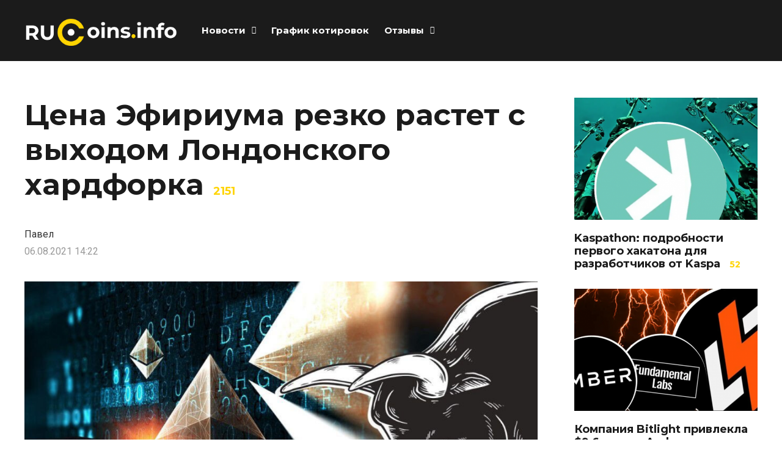

--- FILE ---
content_type: text/html; charset=UTF-8
request_url: https://rucoins.info/news/cena-efiriuma-rezko-rastet-s-vyxodom-londonskogo-xardforka/
body_size: 28830
content:
<!DOCTYPE html>
<html dir="ltr" lang="ru-RU"
	prefix="og: https://ogp.me/ns#" >

<head>
		<meta charset="UTF-8">
	<meta name="viewport" content="width=device-width, initial-scale=1, maximum-scale=1">
	<meta name="format-detection" content="telephone=no">
	<meta name="theme-color" content="#ffd400">
	<link rel="profile" href="https://gmpg.org/xfn/11">
	<link rel="pingback" href="https://rucoins.info/xmlrpc.php">
		
	
		<!-- All in One SEO Pro 4.2.2 -->
		<meta name="description" content="После запуска хардфорка Ethereum EIP-1559 цена Эфириума взлетела в ответ. За последние 24 часа цена ETH подскочила более чем на 6%." />
		<meta name="robots" content="max-image-preview:large" />
		<link rel="canonical" href="https://rucoins.info/news/cena-efiriuma-rezko-rastet-s-vyxodom-londonskogo-xardforka/" />
		<meta property="og:locale" content="ru_RU" />
		<meta property="og:site_name" content="ruCoins.info - Криптовалюта, блокчейн, ICO, отзывы о брокерах, отзывы о криптобиржах, графики котировок" />
		<meta property="og:type" content="article" />
		<meta property="og:title" content="Цена Эфириума резко растет с выходом Лондонского хардфорка - ruCoins.info" />
		<meta property="og:description" content="После запуска хардфорка Ethereum EIP-1559 цена Эфириума взлетела в ответ. За последние 24 часа цена ETH подскочила более чем на 6%." />
		<meta property="og:url" content="https://rucoins.info/news/cena-efiriuma-rezko-rastet-s-vyxodom-londonskogo-xardforka/" />
		<meta property="article:published_time" content="2021-08-06T11:22:27+00:00" />
		<meta property="article:modified_time" content="2021-08-06T20:26:14+00:00" />
		<meta name="twitter:card" content="summary_large_image" />
		<meta name="twitter:title" content="Цена Эфириума резко растет с выходом Лондонского хардфорка - ruCoins.info" />
		<meta name="twitter:description" content="После запуска хардфорка Ethereum EIP-1559 цена Эфириума взлетела в ответ. За последние 24 часа цена ETH подскочила более чем на 6%." />
		<script type="application/ld+json" class="aioseo-schema">
			{"@context":"https:\/\/schema.org","@graph":[{"@type":"WebSite","@id":"https:\/\/rucoins.info\/#website","url":"https:\/\/rucoins.info\/","name":"ruCoins.info","description":"\u041a\u0440\u0438\u043f\u0442\u043e\u0432\u0430\u043b\u044e\u0442\u0430, \u0431\u043b\u043e\u043a\u0447\u0435\u0439\u043d, ICO, \u043e\u0442\u0437\u044b\u0432\u044b \u043e \u0431\u0440\u043e\u043a\u0435\u0440\u0430\u0445, \u043e\u0442\u0437\u044b\u0432\u044b \u043e \u043a\u0440\u0438\u043f\u0442\u043e\u0431\u0438\u0440\u0436\u0430\u0445, \u0433\u0440\u0430\u0444\u0438\u043a\u0438 \u043a\u043e\u0442\u0438\u0440\u043e\u0432\u043e\u043a","inLanguage":"ru-RU","publisher":{"@id":"https:\/\/rucoins.info\/#person"}},{"@type":"Person","@id":"https:\/\/rucoins.info\/#person","sameAs":["https:\/\/facebook.com\/","https:\/\/twitter.com\/","https:\/\/instagram.com\/","https:\/\/pinterest.com\/","https:\/\/youtube.com\/","https:\/\/linkedin.com\/in\/"]},{"@type":"BreadcrumbList","@id":"https:\/\/rucoins.info\/news\/cena-efiriuma-rezko-rastet-s-vyxodom-londonskogo-xardforka\/#breadcrumblist","itemListElement":[{"@type":"ListItem","@id":"https:\/\/rucoins.info\/#listItem","position":1,"item":{"@type":"WebPage","@id":"https:\/\/rucoins.info\/","name":"\u0413\u043b\u0430\u0432\u043d\u0430\u044f","description":"\u0410\u043a\u0442\u0443\u0430\u043b\u044c\u043d\u044b\u0435 \u043d\u043e\u0432\u043e\u0441\u0442\u0438 \u043a\u0440\u0438\u043f\u0442\u043e\u0432\u0430\u043b\u044e\u0442 \u0438 \u0431\u043b\u043e\u043a\u0447\u0435\u0439\u043d, \u044d\u043a\u0441\u043f\u0435\u0440\u0442\u043d\u044b\u0435 \u043e\u0431\u0437\u043e\u0440\u044b \u0444\u043e\u0440\u0435\u043a\u0441 \u0431\u0440\u043e\u043a\u0435\u0440\u043e\u0432 \u0438 \u043a\u0440\u0438\u043f\u0442\u043e\u0431\u0438\u0440\u0436, \u043e\u043d\u043b\u0430\u0439\u043d \u0433\u0440\u0430\u0444\u0438\u043a \u043a\u043e\u0442\u0438\u0440\u043e\u0432\u043e\u043a, \u0430\u043d\u0430\u043b\u0438\u0442\u0438\u043a\u0430, \u043f\u0440\u043e\u0433\u043d\u043e\u0437\u044b, \u043e\u0442\u0437\u044b\u0432\u044b","url":"https:\/\/rucoins.info\/"},"nextItem":"https:\/\/rucoins.info\/news\/#listItem"},{"@type":"ListItem","@id":"https:\/\/rucoins.info\/news\/#listItem","position":2,"item":{"@type":"WebPage","@id":"https:\/\/rucoins.info\/news\/","name":"\u041d\u043e\u0432\u043e\u0441\u0442\u0438","description":"\u041f\u043e\u0441\u043b\u0435 \u0437\u0430\u043f\u0443\u0441\u043a\u0430 \u0445\u0430\u0440\u0434\u0444\u043e\u0440\u043a\u0430 Ethereum EIP-1559 \u0446\u0435\u043d\u0430 \u042d\u0444\u0438\u0440\u0438\u0443\u043c\u0430 \u0432\u0437\u043b\u0435\u0442\u0435\u043b\u0430 \u0432 \u043e\u0442\u0432\u0435\u0442. \u0417\u0430 \u043f\u043e\u0441\u043b\u0435\u0434\u043d\u0438\u0435 24 \u0447\u0430\u0441\u0430 \u0446\u0435\u043d\u0430 ETH \u043f\u043e\u0434\u0441\u043a\u043e\u0447\u0438\u043b\u0430 \u0431\u043e\u043b\u0435\u0435 \u0447\u0435\u043c \u043d\u0430 6%.","url":"https:\/\/rucoins.info\/news\/"},"nextItem":"https:\/\/rucoins.info\/news\/cena-efiriuma-rezko-rastet-s-vyxodom-londonskogo-xardforka\/#listItem","previousItem":"https:\/\/rucoins.info\/#listItem"},{"@type":"ListItem","@id":"https:\/\/rucoins.info\/news\/cena-efiriuma-rezko-rastet-s-vyxodom-londonskogo-xardforka\/#listItem","position":3,"item":{"@type":"WebPage","@id":"https:\/\/rucoins.info\/news\/cena-efiriuma-rezko-rastet-s-vyxodom-londonskogo-xardforka\/","name":"\u0426\u0435\u043d\u0430 \u042d\u0444\u0438\u0440\u0438\u0443\u043c\u0430 \u0440\u0435\u0437\u043a\u043e \u0440\u0430\u0441\u0442\u0435\u0442 \u0441 \u0432\u044b\u0445\u043e\u0434\u043e\u043c \u041b\u043e\u043d\u0434\u043e\u043d\u0441\u043a\u043e\u0433\u043e \u0445\u0430\u0440\u0434\u0444\u043e\u0440\u043a\u0430","description":"\u041f\u043e\u0441\u043b\u0435 \u0437\u0430\u043f\u0443\u0441\u043a\u0430 \u0445\u0430\u0440\u0434\u0444\u043e\u0440\u043a\u0430 Ethereum EIP-1559 \u0446\u0435\u043d\u0430 \u042d\u0444\u0438\u0440\u0438\u0443\u043c\u0430 \u0432\u0437\u043b\u0435\u0442\u0435\u043b\u0430 \u0432 \u043e\u0442\u0432\u0435\u0442. \u0417\u0430 \u043f\u043e\u0441\u043b\u0435\u0434\u043d\u0438\u0435 24 \u0447\u0430\u0441\u0430 \u0446\u0435\u043d\u0430 ETH \u043f\u043e\u0434\u0441\u043a\u043e\u0447\u0438\u043b\u0430 \u0431\u043e\u043b\u0435\u0435 \u0447\u0435\u043c \u043d\u0430 6%.","url":"https:\/\/rucoins.info\/news\/cena-efiriuma-rezko-rastet-s-vyxodom-londonskogo-xardforka\/"},"previousItem":"https:\/\/rucoins.info\/news\/#listItem"}]},{"@type":"Person","@id":"https:\/\/rucoins.info\/author\/writher\/#author","url":"https:\/\/rucoins.info\/author\/writher\/","name":"\u041f\u0430\u0432\u0435\u043b"},{"@type":"WebPage","@id":"https:\/\/rucoins.info\/news\/cena-efiriuma-rezko-rastet-s-vyxodom-londonskogo-xardforka\/#webpage","url":"https:\/\/rucoins.info\/news\/cena-efiriuma-rezko-rastet-s-vyxodom-londonskogo-xardforka\/","name":"\u0426\u0435\u043d\u0430 \u042d\u0444\u0438\u0440\u0438\u0443\u043c\u0430 \u0440\u0435\u0437\u043a\u043e \u0440\u0430\u0441\u0442\u0435\u0442 \u0441 \u0432\u044b\u0445\u043e\u0434\u043e\u043c \u041b\u043e\u043d\u0434\u043e\u043d\u0441\u043a\u043e\u0433\u043e \u0445\u0430\u0440\u0434\u0444\u043e\u0440\u043a\u0430 - ruCoins.info","description":"\u041f\u043e\u0441\u043b\u0435 \u0437\u0430\u043f\u0443\u0441\u043a\u0430 \u0445\u0430\u0440\u0434\u0444\u043e\u0440\u043a\u0430 Ethereum EIP-1559 \u0446\u0435\u043d\u0430 \u042d\u0444\u0438\u0440\u0438\u0443\u043c\u0430 \u0432\u0437\u043b\u0435\u0442\u0435\u043b\u0430 \u0432 \u043e\u0442\u0432\u0435\u0442. \u0417\u0430 \u043f\u043e\u0441\u043b\u0435\u0434\u043d\u0438\u0435 24 \u0447\u0430\u0441\u0430 \u0446\u0435\u043d\u0430 ETH \u043f\u043e\u0434\u0441\u043a\u043e\u0447\u0438\u043b\u0430 \u0431\u043e\u043b\u0435\u0435 \u0447\u0435\u043c \u043d\u0430 6%.","inLanguage":"ru-RU","isPartOf":{"@id":"https:\/\/rucoins.info\/#website"},"breadcrumb":{"@id":"https:\/\/rucoins.info\/news\/cena-efiriuma-rezko-rastet-s-vyxodom-londonskogo-xardforka\/#breadcrumblist"},"author":"https:\/\/rucoins.info\/author\/writher\/#author","creator":"https:\/\/rucoins.info\/author\/writher\/#author","image":{"@type":"ImageObject","@id":"https:\/\/rucoins.info\/#mainImage","url":"https:\/\/rucoins.info\/wp-content\/uploads\/2021\/08\/ETH-2-0.png","width":1069,"height":682,"caption":"\u0426\u0435\u043d\u0430 \u042d\u0444\u0438\u0440\u0438\u0443\u043c\u0430"},"primaryImageOfPage":{"@id":"https:\/\/rucoins.info\/news\/cena-efiriuma-rezko-rastet-s-vyxodom-londonskogo-xardforka\/#mainImage"},"datePublished":"2021-08-06T11:22:27+03:00","dateModified":"2021-08-06T20:26:14+03:00"},{"@type":"Article","@id":"https:\/\/rucoins.info\/news\/cena-efiriuma-rezko-rastet-s-vyxodom-londonskogo-xardforka\/#article","name":"\u0426\u0435\u043d\u0430 \u042d\u0444\u0438\u0440\u0438\u0443\u043c\u0430 \u0440\u0435\u0437\u043a\u043e \u0440\u0430\u0441\u0442\u0435\u0442 \u0441 \u0432\u044b\u0445\u043e\u0434\u043e\u043c \u041b\u043e\u043d\u0434\u043e\u043d\u0441\u043a\u043e\u0433\u043e \u0445\u0430\u0440\u0434\u0444\u043e\u0440\u043a\u0430 - ruCoins.info","description":"\u041f\u043e\u0441\u043b\u0435 \u0437\u0430\u043f\u0443\u0441\u043a\u0430 \u0445\u0430\u0440\u0434\u0444\u043e\u0440\u043a\u0430 Ethereum EIP-1559 \u0446\u0435\u043d\u0430 \u042d\u0444\u0438\u0440\u0438\u0443\u043c\u0430 \u0432\u0437\u043b\u0435\u0442\u0435\u043b\u0430 \u0432 \u043e\u0442\u0432\u0435\u0442. \u0417\u0430 \u043f\u043e\u0441\u043b\u0435\u0434\u043d\u0438\u0435 24 \u0447\u0430\u0441\u0430 \u0446\u0435\u043d\u0430 ETH \u043f\u043e\u0434\u0441\u043a\u043e\u0447\u0438\u043b\u0430 \u0431\u043e\u043b\u0435\u0435 \u0447\u0435\u043c \u043d\u0430 6%.","inLanguage":"ru-RU","headline":"\u0426\u0435\u043d\u0430 \u042d\u0444\u0438\u0440\u0438\u0443\u043c\u0430 \u0440\u0435\u0437\u043a\u043e \u0440\u0430\u0441\u0442\u0435\u0442 \u0441 \u0432\u044b\u0445\u043e\u0434\u043e\u043c \u041b\u043e\u043d\u0434\u043e\u043d\u0441\u043a\u043e\u0433\u043e \u0445\u0430\u0440\u0434\u0444\u043e\u0440\u043a\u0430","author":{"@id":"https:\/\/rucoins.info\/author\/writher\/#author"},"publisher":{"@id":"https:\/\/rucoins.info\/#person"},"datePublished":"2021-08-06T11:22:27+03:00","dateModified":"2021-08-06T20:26:14+03:00","articleSection":"\u041d\u043e\u0432\u043e\u0441\u0442\u0438, \u041a\u0440\u0438\u043f\u0442\u043e\u0432\u0430\u043b\u044e\u0442\u0430, Ethereum","mainEntityOfPage":{"@id":"https:\/\/rucoins.info\/news\/cena-efiriuma-rezko-rastet-s-vyxodom-londonskogo-xardforka\/#webpage"},"isPartOf":{"@id":"https:\/\/rucoins.info\/news\/cena-efiriuma-rezko-rastet-s-vyxodom-londonskogo-xardforka\/#webpage"},"image":{"@type":"ImageObject","@id":"https:\/\/rucoins.info\/#articleImage","url":"https:\/\/rucoins.info\/wp-content\/uploads\/2021\/08\/ETH-2-0.png","width":1069,"height":682,"caption":"\u0426\u0435\u043d\u0430 \u042d\u0444\u0438\u0440\u0438\u0443\u043c\u0430"}}]}
		</script>
		<!-- All in One SEO Pro -->


	<!-- This site is optimized with the Yoast SEO plugin v18.4.1 - https://yoast.com/wordpress/plugins/seo/ -->
	<title>Цена Эфириума резко растет с выходом Лондонского хардфорка - ruCoins.info</title>
	<meta name="description" content="После запуска хардфорка Ethereum EIP-1559 цена Эфириума взлетела в ответ. За последние 24 часа цена ETH подскочила более чем на 6%." />
	<meta name="robots" content="index, follow, max-snippet:-1, max-image-preview:large, max-video-preview:-1" />
	<link rel="canonical" href="https://rucoins.info/news/cena-efiriuma-rezko-rastet-s-vyxodom-londonskogo-xardforka/" />
	<meta property="og:locale" content="ru_RU" />
	<meta property="og:type" content="article" />
	<meta property="og:title" content="Цена Эфириума резко растет с выходом Лондонского хардфорка" />
	<meta property="og:description" content="После запуска хардфорка Ethereum EIP-1559 цена Эфириума взлетела в ответ. За последние 24 часа цена ETH подскочила более чем на 6%." />
	<meta property="og:url" content="https://rucoins.info/news/cena-efiriuma-rezko-rastet-s-vyxodom-londonskogo-xardforka/" />
	<meta property="og:site_name" content="ruCoins.info" />
	<meta property="article:published_time" content="2021-08-06T11:22:27+00:00" />
	<meta property="article:modified_time" content="2021-08-06T20:26:14+00:00" />
	<meta property="og:image" content="https://rucoins.info/wp-content/uploads/2021/08/ETH-2-0.png" />
	<meta property="og:image:width" content="1069" />
	<meta property="og:image:height" content="682" />
	<meta property="og:image:type" content="image/png" />
	<meta name="twitter:card" content="summary_large_image" />
	<meta name="twitter:label1" content="Написано автором" />
	<meta name="twitter:data1" content="Павел" />
	<meta name="twitter:label2" content="Примерное время для чтения" />
	<meta name="twitter:data2" content="2 минуты" />
	<script type="application/ld+json" class="yoast-schema-graph">{"@context":"https://schema.org","@graph":[{"@type":"WebSite","@id":"https://rucoins.info/#website","url":"https://rucoins.info/","name":"ruCoins.info","description":"Криптовалюта, блокчейн, ICO, отзывы о брокерах, отзывы о криптобиржах, графики котировок","inLanguage":"ru-RU"},{"@type":"ImageObject","@id":"https://rucoins.info/news/cena-efiriuma-rezko-rastet-s-vyxodom-londonskogo-xardforka/#primaryimage","inLanguage":"ru-RU","url":"https://rucoins.info/wp-content/uploads/2021/08/ETH-2-0.png","contentUrl":"https://rucoins.info/wp-content/uploads/2021/08/ETH-2-0.png","width":1069,"height":682,"caption":"Цена Эфириума"},{"@type":"WebPage","@id":"https://rucoins.info/news/cena-efiriuma-rezko-rastet-s-vyxodom-londonskogo-xardforka/#webpage","url":"https://rucoins.info/news/cena-efiriuma-rezko-rastet-s-vyxodom-londonskogo-xardforka/","name":"Цена Эфириума резко растет с выходом Лондонского хардфорка","isPartOf":{"@id":"https://rucoins.info/#website"},"primaryImageOfPage":{"@id":"https://rucoins.info/news/cena-efiriuma-rezko-rastet-s-vyxodom-londonskogo-xardforka/#primaryimage"},"datePublished":"2021-08-06T11:22:27+00:00","dateModified":"2021-08-06T20:26:14+00:00","author":{"@id":"https://rucoins.info/#/schema/person/3669bc10f43408645d8f3b789953ce4b"},"description":"После запуска хардфорка Ethereum EIP-1559 цена Эфириума взлетела в ответ. За последние 24 часа цена ETH подскочила более чем на 6%.","breadcrumb":{"@id":"https://rucoins.info/news/cena-efiriuma-rezko-rastet-s-vyxodom-londonskogo-xardforka/#breadcrumb"},"inLanguage":"ru-RU","potentialAction":[{"@type":"ReadAction","target":["https://rucoins.info/news/cena-efiriuma-rezko-rastet-s-vyxodom-londonskogo-xardforka/"]}]},{"@type":"BreadcrumbList","@id":"https://rucoins.info/news/cena-efiriuma-rezko-rastet-s-vyxodom-londonskogo-xardforka/#breadcrumb","itemListElement":[{"@type":"ListItem","position":1,"name":"Главная страница","item":"https://rucoins.info/"},{"@type":"ListItem","position":2,"name":"Цена Эфириума резко растет с выходом Лондонского хардфорка"}]},{"@type":"Person","@id":"https://rucoins.info/#/schema/person/3669bc10f43408645d8f3b789953ce4b","name":"Павел","sameAs":["https://rucoins.info/"]}]}</script>
	<!-- / Yoast SEO plugin. -->


<link rel='dns-prefetch' href='//fonts.googleapis.com' />
<link rel='dns-prefetch' href='//s.w.org' />
<link rel="alternate" type="application/rss+xml" title="ruCoins.info &raquo; Лента" href="https://rucoins.info/feed/" />
<link rel="alternate" type="application/rss+xml" title="ruCoins.info &raquo; Лента комментариев" href="https://rucoins.info/comments/feed/" />
		<script type="text/javascript">
			'use strict';
			(function (w) {
				var darx = {};

				darx.addEvent = function (elem, event, fn) {
					if (elem.addEventListener) {
						elem.addEventListener(event, fn, false);
					} else {
						elem.attachEvent('on' + event, function () {
							return (fn.call(elem, window.event));
						});
					}
				};

				darx.fireEvent = function (elem, event) {
					var evt = elem.createEvent('Event');
					evt.initEvent(event, true, true);
					elem.dispatchEvent(evt);
				};

				darx.get = function (url, data, callback) {
					sendRequest('GET', url, data, callback);
				};

				darx.post = function (url, data, callback) {
					sendRequest('POST', url, data, callback);
				};

				darx.getJSON = function (url, data, callback) {
					var callbackName = 'darx_jsonp_' + Math.round(1000000000 * Math.random());
					window[callbackName] = function(data) {
						delete window[callbackName];
						document.body.removeChild(script);
						callback(data);
					};
					
					
					var script = document.createElement('script');
					script.type = "text/javascript";
					script.async = true;
					data.callback = callbackName;
					script.src = url + '?' + http_build_query(data);
					document.body.appendChild(script);
				};

				var http_build_query = function (data) {
					var params = [];
					var type;
					for (var key in data){
						if (data.hasOwnProperty(key)) {
							type = Object.prototype.toString.call(data[key]);
							if (type === '[object Array]' || type === '[object Object]') {
								for (var i in data[key]) {
									if (data[key].hasOwnProperty(i)) {
										params.push(encodeURIComponent(key) + '[]=' + encodeURIComponent(data[key][i]));
									}
								}
							} else {
								params.push(encodeURIComponent(key) + '=' + encodeURIComponent(data[key]));
							}
						}
					}
					return params.join('&');
				};

				var sendRequest = function (method, url, data, callback) {
					var xhr = false;
					var XMLHttpFactories = [
						function () {return new XMLHttpRequest()},
						function () {return new ActiveXObject("Msxml2.XMLHTTP")},
						function () {return new ActiveXObject("Msxml3.XMLHTTP")},
						function () {return new ActiveXObject("Microsoft.XMLHTTP")}
					];
					for (var i=0; i<XMLHttpFactories.length; ++i) {
						try { xhr = XMLHttpFactories[i]() } catch (e) { continue; }
						break;
					}

					if (!xhr) return;

					if (method === 'GET')  {
						data.r = Math.random();
						url += '?' + http_build_query(data);
					}

					xhr.open(method, url, true);
					xhr.setRequestHeader("X-Requested-With", "XMLHttpRequest");
					xhr.timeout = 5000;

					if (callback) {
						xhr.loaded = xhr.onreadystatechange = function () {
							if (xhr.readyState !== 4) return;
							callback(xhr.responseText, xhr);
						}
					}

					if (method !== 'GET')  {
						xhr.setRequestHeader("Content-type", "application/x-www-form-urlencoded");
						xhr.send(http_build_query(data));
					} else {
						xhr.send(null);
					}
				};

				w.darx = darx;
			}(window));
		</script>
				<script type="text/javascript">
			window._wpemojiSettings = {"baseUrl":"https:\/\/s.w.org\/images\/core\/emoji\/13.0.1\/72x72\/","ext":".png","svgUrl":"https:\/\/s.w.org\/images\/core\/emoji\/13.0.1\/svg\/","svgExt":".svg","source":{"concatemoji":"https:\/\/rucoins.info\/wp-includes\/js\/wp-emoji-release.min.js?ver=5.6.16"}};
			!function(e,a,t){var n,r,o,i=a.createElement("canvas"),p=i.getContext&&i.getContext("2d");function s(e,t){var a=String.fromCharCode;p.clearRect(0,0,i.width,i.height),p.fillText(a.apply(this,e),0,0);e=i.toDataURL();return p.clearRect(0,0,i.width,i.height),p.fillText(a.apply(this,t),0,0),e===i.toDataURL()}function c(e){var t=a.createElement("script");t.src=e,t.defer=t.type="text/javascript",a.getElementsByTagName("head")[0].appendChild(t)}for(o=Array("flag","emoji"),t.supports={everything:!0,everythingExceptFlag:!0},r=0;r<o.length;r++)t.supports[o[r]]=function(e){if(!p||!p.fillText)return!1;switch(p.textBaseline="top",p.font="600 32px Arial",e){case"flag":return s([127987,65039,8205,9895,65039],[127987,65039,8203,9895,65039])?!1:!s([55356,56826,55356,56819],[55356,56826,8203,55356,56819])&&!s([55356,57332,56128,56423,56128,56418,56128,56421,56128,56430,56128,56423,56128,56447],[55356,57332,8203,56128,56423,8203,56128,56418,8203,56128,56421,8203,56128,56430,8203,56128,56423,8203,56128,56447]);case"emoji":return!s([55357,56424,8205,55356,57212],[55357,56424,8203,55356,57212])}return!1}(o[r]),t.supports.everything=t.supports.everything&&t.supports[o[r]],"flag"!==o[r]&&(t.supports.everythingExceptFlag=t.supports.everythingExceptFlag&&t.supports[o[r]]);t.supports.everythingExceptFlag=t.supports.everythingExceptFlag&&!t.supports.flag,t.DOMReady=!1,t.readyCallback=function(){t.DOMReady=!0},t.supports.everything||(n=function(){t.readyCallback()},a.addEventListener?(a.addEventListener("DOMContentLoaded",n,!1),e.addEventListener("load",n,!1)):(e.attachEvent("onload",n),a.attachEvent("onreadystatechange",function(){"complete"===a.readyState&&t.readyCallback()})),(n=t.source||{}).concatemoji?c(n.concatemoji):n.wpemoji&&n.twemoji&&(c(n.twemoji),c(n.wpemoji)))}(window,document,window._wpemojiSettings);
		</script>
		<style type="text/css">
img.wp-smiley,
img.emoji {
	display: inline !important;
	border: none !important;
	box-shadow: none !important;
	height: 1em !important;
	width: 1em !important;
	margin: 0 .07em !important;
	vertical-align: -0.1em !important;
	background: none !important;
	padding: 0 !important;
}
</style>
	<link crossorigin="anonymous" rel='stylesheet' id='ot-google-fonts-css'  href='//fonts.googleapis.com/css?family=Montserrat:300,regular,500,600,700,300italic,italic,500italic,600italic,700italic%7CUbuntu:300,300italic,regular,italic,500,500italic,700,700italic&#038;subset=cyrillic,cyrillic-ext,latin' type='text/css' media='all' />
<link rel='stylesheet' id='wp-block-library-css'  href='https://rucoins.info/wp-includes/css/dist/block-library/style.min.css?ver=5.6.16' type='text/css' media='all' />
<link rel='stylesheet' id='photoswipe-lib-css'  href='https://rucoins.info/wp-content/plugins/photo-swipe/lib/photoswipe.css?ver=4.1.1.1' type='text/css' media='all' />
<link rel='stylesheet' id='photoswipe-default-skin-css'  href='https://rucoins.info/wp-content/plugins/photo-swipe/lib/default-skin/default-skin.css?ver=4.1.1.1' type='text/css' media='all' />
<link rel='stylesheet' id='toc-screen-css'  href='https://rucoins.info/wp-content/plugins/table-of-contents-plus/screen.min.css?ver=2309' type='text/css' media='all' />
<style id='toc-screen-inline-css' type='text/css'>
div#toc_container {width: 100%;}
</style>
<link rel='stylesheet' id='social-button-css'  href='https://rucoins.info/wp-content/plugins/vkontakte-api/assets/css/social-button.css?ver=4.0.1' type='text/css' media='all' />
<link rel='stylesheet' id='js_composer_front-css'  href='https://rucoins.info/wp-content/plugins/js_composer/assets/css/js_composer.min.css?ver=6.4.1' type='text/css' media='all' />
<link rel='stylesheet' id='core-extend-css'  href='https://rucoins.info/wp-content/plugins/core-extend/assets/css/core-extend.css?ver=1' type='text/css' media='all' />
<link rel='stylesheet' id='mnky_main-css'  href='https://rucoins.info/wp-content/themes/mag/style.css?ver=1.0.6' type='text/css' media='all' />
<style id='mnky_main-inline-css' type='text/css'>
input[type='submit'],input[type=button], button, blockquote p:before, #site-navigation ul li.menu-button-full a, #header-container .menu-toggle-wrapper:hover span, .toggle-overlay-sidebar:hover span, .toggle-overlay-sidebar:hover span:after, .toggle-overlay-sidebar:hover span:before, .overlay-sidebar-close:hover span, .header-search .toggle-header-search:hover span, #wp-calendar #today, .widget-area .widget .tagcloud a, .article-labels span, .archive-layout .post-format-badge i, .archive-layout:not(.archive-style-2) .more-link, .rating-bar-value, .tag-links span a, .mnky-post-links .previous-post-title,.mnky-post-links .next-post-title, .page-links span, .pagination .current, .scrollToTop, .mnky_button a, .mnky_heading_wrapper h1,.mnky_heading_wrapper h2,.mnky_heading_wrapper h3,.mnky_heading_wrapper h4,.mnky_heading_wrapper h5, .mnky_heading_wrapper h6, .mp-post-format i, .mp-post-nr, #load-posts a, .ajax-load-posts .mp-load-posts a, .ajax-infinite-scroll .mp-load-posts a, .ajax-post-carousel .mp-load-posts a, .mnky-posts-grid .mpg-title, .mnt-title, .mnky-posts-slider .flex-direction-nav a {background-color:#ffd400;}			#comments span.required, #comments p.comment-notes:before, p.logged-in-as:before, p.must-log-in:before, .sticky .post-preview:after, .format-chat p:nth-child(odd):before, .page-sidebar a:hover, #site-navigation ul li a:hover, #site-navigation ul li.current-menu-item > a, #site-navigation ul li.megamenu ul li ul li a:hover, #site-navigation ul li.megamenu ul li.current-menu-item > a, #site-navigation .mnky-menu-posts .menu-post-container:hover h6, #site-navigation ul li.megamenu-tabs .submenu-content .tabs-nav li.nav-active a, .site-links .search_button:hover, .menu-toggle-wrapper:hover, #site-navigation-side a:hover, #site-navigation-side .menu-container ul li a:hover, #site-navigation-side .toggle-main-menu:hover span, .meta-views, .rating-stars, .archive-style-2 .post-content-wrapper a:hover, .archive-style-2 .post-content-wrapper .entry-content a:hover, .archive-style-2 .post-content-wrapper .mp-rating-stars span, .mp-views, .mp-rating-stars, .mp-layout-5 .mp-content-container a:hover, .mp-widget.mp-layout-5 .mp-container .mp-content-container a:hover, .mnky-posts-grid .mpg-category a, .mnky_category figcaption span, .mnky_category_link:hover figcaption span, .mnky_custom-list-item i, .mnky_service-box .service_icon i, .vc_toggle_default .vc_toggle_title .vc_toggle_icon:after, .separator_w_icon i {color:#ffd400;}					.mnky_heading_wrapper h6, .mnky-posts-grid .mpg-title {box-shadow: 10px 0 0 #ffd400, -10px 0 0 #ffd400;}			.archive-layout .post-format-badge i, .tag-links span a, .widget-area .widget .tagcloud a, .mnky-post-links .previous-post-title,.mnky-post-links .next-post-title, .page-links span, .pagination .current, .scrollToTop i, .mnky_button a, .mnky_heading_wrapper h1, .mnky_heading_wrapper h2, .mnky_heading_wrapper h3, .mnky_heading_wrapper h4, .mnky_heading_wrapper h5, .mnky_heading_wrapper h6, .mp-post-format i, .mp-post-nr, .ajax-post-carousel  .mp-load-posts i, .ajax-load-posts .mp-load-posts a, .ajax-infinite-scroll .mp-load-posts a, .mnky-posts-grid .mpg-title, .mnky-posts-grid .mpg-title a, .mnky-posts-grid .mp-views, .mnt-title, .mnky-posts-slider .flex-direction-nav a {color:#1b1b1b;}					.mnky_category figcaption span, .mnky-posts-grid .mpg-category a  {background-color:#1b1b1b;}					input:focus, textarea:focus, .rating-bar-value:after, #sidebar .widget.widget_nav_menu ul li.current-menu-item a, #sidebar.float-right .widget.widget_nav_menu ul li.current-menu-item a {border-color:#ffd400;}		.mp-container .mp-comment:after {border-left-color:#ffd400; border-top-color:#ffd400;}			.mp-ajax-loader{border-top-color:#ffd400;}	#main, #site-header #header-container, #overlay-sidebar-inner, #top-bar, #mobile-site-header, #container, .inner, .page-header-inner, .header-search, .header-search .search-input {max-width:1200px; }.mps-content-container {width:1260px; }#site-navigation ul li.megamenu > ul{max-width:1200px; left: calc(50% - 600px);}@media only screen and (max-width : 1200px){#site-navigation .menu-container ul li.megamenu > ul{left:0;}}@media only screen and (max-width : 1260px){.searchform-wrapper {padding:0 30px;} .header-search .toggle-header-search {right:30px;}}body{color:#333333; font-size:16px}a, #content h4.wpb_toggle, .entry-meta-blog .meta-author, .entry-header .entry-meta, .entry-header .entry-meta a, .pagination a, .page-links a, #comments .comment-meta a, #comments .comment-reply-link, #comments h3.comment-reply-title #cancel-comment-reply-link, #comments .comment-navigation a, .mp-author a, .mp-widget .mp-container,.mp-widget .mp-container a, .mp-widget .mp-container a:hover {color:#333333;}#site-navigation, #site-navigation ul li a, #site-navigation-side .menu-container ul li a, #site-navigation .mnky-menu-posts h6 {font-family: "Montserrat",Arial,Helvetica,sans-serif;font-weight:700;}h1, h2, h3, h4, h5, h6, .previous-post-link a, .next-post-link a{font-family: "Montserrat",Arial,Helvetica,sans-serif;}.single-post .entry-content{font-family: "helvetica",Arial,Helvetica,sans-serif;}.single-post .entry-content, .single-post .post_lead_content {font-size:20px}h1{font-size:30px}h2{font-size:24px}h3{font-size:22px}h4{font-size:20px}h5{font-size:16px}h6{font-size:14px}h1, h2, h3, h4, h5, h6, h1 a, h2 a, h3 a, h4 a, h5 a, h6 a {color:#1b1b1b}#comments .comment-author .fn, #wrapper .author .fn a, .mp-widget .mp-container  h2 a, .mp-widget .mp-container  h2 a:hover {color:#1b1b1b}#site-header, #site-header #header-wrapper {height:100px;}#top-bar-wrapper, #top-bar .widget_nav_menu ul li ul{background:#1b1b1b}#top-bar-wrapper .widget, #top-bar .widget-title, #top-bar .search-input {color:#ffffff}#top-bar-wrapper .widget a {color:rgba(255, 255, 255, 0.7)}#top-bar-wrapper .widget a:hover{color:#ffffff}#site-navigation ul > li > a, .site-links .menu-toggle-wrapper, .site-links .search_button, #site-logo .site-title, #site-navigation #menu-sidebar, .overlay-toggle-wrapper {line-height:100px}.header-search .search-input {height:100px}#site-navigation ul li a, #site-logo .site-title a, .site-links .search_button, .toggle-mobile-menu i, #mobile-site-header #mobile-site-logo h1.site-title a, #mobile-site-header .toggle-mobile-menu i, #mobile-site-navigation .mobile-menu-header, .header-search .search-input, .menu-toggle-wrapper {color:#ffffff}.header-search .toggle-header-search span, #header-container .menu-toggle-wrapper span, .toggle-overlay-sidebar span, .toggle-overlay-sidebar span:after {background-color:#ffffff}#site-navigation-side, #menu-sidebar .widget-title, #site-navigation-side .mp-title, #site-navigation-side .mnky-posts a, #site-navigation-side .mnky-posts a:hover, #site-navigation-side .mnky-related-posts h6 {color:#ffffff}#site-navigation ul li.megamenu ul li ul li a:hover, #site-navigation ul li.megamenu ul li.current-menu-item > a, #site-navigation .mnky-menu-posts .menu-post-container:hover h6, #site-navigation ul li.megamenu-tabs .submenu-content .tabs-nav li.nav-active a {color:#a8a6a1;}#site-logo {margin-top:30px}#site-logo img.retina-logo{width:250; height:120;}input[type='submit'],input[type=button], button, .archive-layout:not(.archive-style-2) .more-link, #load-posts a, .ajax-load-posts .mp-load-posts a, .ajax-infinite-scroll .mp-load-posts a, .ajax-post-carousel .mp-load-posts a, .scrollToTop {background-color:#ffe500}.page-sidebar .widget{color:#000000}.page-sidebar a{color:#efd004}.page-sidebar a:hover{color:#f9d000}.meta-views, .mp-views {color:#ffd400}.footer-sidebar .vc_col-sm-3:nth-child(1) {width:25%}.footer-sidebar .vc_col-sm-3:nth-child(2) {width:25%}.footer-sidebar .vc_col-sm-3:nth-child(3) {width:25%}.footer-sidebar .vc_col-sm-3:nth-child(4) {width:25%}.footer-sidebar .row_two .vc_col-sm-4:nth-child(1) {width:25%}.footer-sidebar .row_two .vc_col-sm-4:nth-child(2) {width:50%}.footer-sidebar .row_two .vc_col-sm-4:nth-child(3) {width:25%}.site-info {text-align:center}
</style>
<link rel='stylesheet' id='mnky_post-icons-css'  href='https://rucoins.info/wp-content/themes/mag/css/post-icons.css?ver=1.0.6' type='text/css' media='all' />
<link crossorigin="anonymous" rel='stylesheet' id='mnky-fonts-css'  href='//fonts.googleapis.com/css?family=Roboto%3A400%2C300italic%2C300%2C400italic%2C500%2C500italic%2C700%2C700italic%26subset%3Dlatin%2Clatin-ext&#038;ver=1.0.0' type='text/css' media='all' />
<script type='text/javascript' src='https://rucoins.info/wp-content/plugins/photo-swipe/lib/photoswipe.min.js?ver=4.1.1.1' id='photoswipe-lib-js'></script>
<script type='text/javascript' src='https://rucoins.info/wp-content/plugins/photo-swipe/lib/photoswipe-ui-default.min.js?ver=4.1.1.1' id='photoswipe-ui-default-js'></script>
<script type='text/javascript' src='https://rucoins.info/wp-includes/js/jquery/jquery.min.js?ver=3.5.1' id='jquery-core-js'></script>
<script type='text/javascript' src='https://rucoins.info/wp-includes/js/jquery/jquery-migrate.min.js?ver=3.3.2' id='jquery-migrate-js'></script>
<script type='text/javascript' src='https://rucoins.info/wp-content/plugins/photo-swipe/js/photoswipe.js?ver=4.1.1.1' id='photoswipe-js'></script>
<link rel="https://api.w.org/" href="https://rucoins.info/wp-json/" /><link rel="alternate" type="application/json" href="https://rucoins.info/wp-json/wp/v2/posts/18690" /><link rel="EditURI" type="application/rsd+xml" title="RSD" href="https://rucoins.info/xmlrpc.php?rsd" />
<link rel="wlwmanifest" type="application/wlwmanifest+xml" href="https://rucoins.info/wp-includes/wlwmanifest.xml" /> 
<meta name="generator" content="WordPress 5.6.16" />
<link rel='shortlink' href='https://rucoins.info/?p=18690' />
<link rel="alternate" type="application/json+oembed" href="https://rucoins.info/wp-json/oembed/1.0/embed?url=https%3A%2F%2Frucoins.info%2Fnews%2Fcena-efiriuma-rezko-rastet-s-vyxodom-londonskogo-xardforka%2F" />
<link rel="alternate" type="text/xml+oembed" href="https://rucoins.info/wp-json/oembed/1.0/embed?url=https%3A%2F%2Frucoins.info%2Fnews%2Fcena-efiriuma-rezko-rastet-s-vyxodom-londonskogo-xardforka%2F&#038;format=xml" />
<meta name="yandex-verification" content="974e1313086c0bf1" />
<meta name="google-site-verification" content="4M-FzF5mR2De57sampNpK-jQ-nz6O_B0ghZ0Fa6anfE" />
<!-- Yandex.Metrika counter -->
<script type="text/javascript" >
   (function(m,e,t,r,i,k,a){m[i]=m[i]||function(){(m[i].a=m[i].a||[]).push(arguments)};
   m[i].l=1*new Date();
   for (var j = 0; j < document.scripts.length; j++) {if (document.scripts[j].src === r) { return; }}
   k=e.createElement(t),a=e.getElementsByTagName(t)[0],k.async=1,k.src=r,a.parentNode.insertBefore(k,a)})
   (window, document, "script", "https://mc.yandex.ru/metrika/tag.js", "ym");

   ym(92836171, "init", {
        clickmap:true,
        trackLinks:true,
        accurateTrackBounce:true,
        webvisor:true
   });
</script>
<noscript><div><img src="https://mc.yandex.ru/watch/92836171" style="position:absolute; left:-9999px;" alt="" /></div></noscript>
<!-- /Yandex.Metrika counter -->
<!-- Global site tag (gtag.js) - Google Analytics -->
<script async src="https://www.googletagmanager.com/gtag/js?id=G-HZ2QSEEPEL"></script>
<script>
  window.dataLayer = window.dataLayer || [];
  function gtag(){dataLayer.push(arguments);}
  gtag('js', new Date());

  gtag('config', 'G-HZ2QSEEPEL');
</script><meta name="generator" content="Powered by WPBakery Page Builder - drag and drop page builder for WordPress."/>
<style type="text/css">.broken_link, a.broken_link {
	text-decoration: line-through;
}</style><link rel="amphtml" href="https://rucoins.info/news/cena-efiriuma-rezko-rastet-s-vyxodom-londonskogo-xardforka/amp/"><link rel="icon" href="https://rucoins.info/wp-content/uploads/2018/12/favicon-32x32-1.png" sizes="32x32" />
<link rel="icon" href="https://rucoins.info/wp-content/uploads/2018/12/favicon-32x32-1.png" sizes="192x192" />
<link rel="apple-touch-icon" href="https://rucoins.info/wp-content/uploads/2018/12/favicon-32x32-1.png" />
<meta name="msapplication-TileImage" content="https://rucoins.info/wp-content/uploads/2018/12/favicon-32x32-1.png" />
<noscript><style> .wpb_animate_when_almost_visible { opacity: 1; }</style></noscript>	
	
	<!-- Global site tag (gtag.js) - Google Analytics -->
<script async src="https://www.googletagmanager.com/gtag/js?id=UA-125430382-1"></script>
<script>
  window.dataLayer = window.dataLayer || [];
  function gtag(){dataLayer.push(arguments);}
  gtag('js', new Date());

  gtag('config', 'UA-125430382-1');
</script>

</head>
	
<body class="post-template-default single single-post postid-18690 single-format-standard sticky-sidebar wpb-js-composer js-comp-ver-6.4.1 vc_responsive" id="site-body" itemscope itemtype="http://schema.org/WebPage">
		
	<div id="wrapper">
		
	
		
			


	
<header id="mobile-site-header" class="mobile-header">
	<div id="mobile-site-logo">
		<a href="https://rucoins.info/">
				<img src="https://rucoins.info/wp-content/uploads/2018/09/logomobile.png" width="" height="" alt="ruCoins.info" class="default-logo" />
				<img src="https://rucoins.info/wp-content/uploads/2018/09/logomobile.png" width="" height="" alt="ruCoins.info" class="retina-logo" />
			</a>	</div>	
	
	
	
	<a href="#mobile-site-navigation" class="toggle-mobile-menu"><i class="fa fa-bars"></i></a>	
</header>	
	
<header id="site-header" class="" itemscope itemtype="http://schema.org/WPHeader">
	<div id="header-wrapper">
		<div id="header-container" class="clearfix">
			<div id="site-logo">
				<a href="https://rucoins.info/">
				<img src="https://rucoins.info/wp-content/uploads/2018/09/rucoins-2.png" width="250" height="120" alt="ruCoins.info" class="default-logo" />
				<img src="https://rucoins.info/wp-content/uploads/2018/09/rucoins-2.png" width="250" height="120" alt="ruCoins.info" class="retina-logo" />
			</a>			</div>			
			
			<div id="site-navigation" itemscope itemtype="http://schema.org/SiteNavigationElement">
				<nav id="primary-navigation" class="menu-container"><ul id="menu-main-menu-left" class="menu"><li id="menu-item-9228" class="menu-item menu-item-type-taxonomy menu-item-object-category current-post-ancestor current-menu-parent current-post-parent menu-item-has-children menu-item-9228"><a href="https://rucoins.info/category/news/">Новости</a>
<ul class="sub-menu">
	<li id="menu-item-9232" class="menu-item menu-item-type-taxonomy menu-item-object-category current-post-ancestor current-menu-parent current-post-parent menu-item-9232"><a href="https://rucoins.info/category/news/crypto/">Криптовалюта</a></li>
	<li id="menu-item-9950" class="menu-item menu-item-type-taxonomy menu-item-object-category menu-item-9950"><a href="https://rucoins.info/category/news/mining/">Майнинг</a></li>
	<li id="menu-item-9229" class="menu-item menu-item-type-taxonomy menu-item-object-category menu-item-9229"><a href="https://rucoins.info/category/news/blockchain/">Блокчейн</a></li>
	<li id="menu-item-9231" class="menu-item menu-item-type-taxonomy menu-item-object-category menu-item-9231"><a href="https://rucoins.info/category/news/tech/">Технологии</a></li>
</ul>
</li>
<li id="menu-item-18098" class="menu-item menu-item-type-post_type menu-item-object-page menu-item-18098"><a href="https://rucoins.info/grafik-kotirovok/">График котировок</a></li>
<li id="menu-item-17990" class="menu-item menu-item-type-taxonomy menu-item-object-category menu-item-has-children menu-item-17990"><a href="https://rucoins.info/category/otzyvy/">Отзывы</a>
<ul class="sub-menu">
	<li id="menu-item-17991" class="menu-item menu-item-type-taxonomy menu-item-object-category menu-item-17991"><a href="https://rucoins.info/category/otzyvy/brokery/">Брокеры</a></li>
	<li id="menu-item-17992" class="menu-item menu-item-type-taxonomy menu-item-object-category menu-item-17992"><a href="https://rucoins.info/category/otzyvy/kryptobirzhy/">Криптобиржи</a></li>
</ul>
</li>
</ul></nav>				
				<div class="site-links">
					
											<button class="toggle-header-search search_button" type="button">
							<i class="fa fa-search"></i>
						</button>
						
					
										
										
				</div>
			
							</div><!-- #site-navigation -->
											
							<div class="header-search">
										<div class="toggle-header-search">
						<span></span>
						<span></span>
					</div>
				</div>
			
		</div><!-- #header-container -->
	</div><!-- #header-wrapper -->	
</header><!-- #site-header -->


		
		
		

	
		
		
		<div id="main" class="clearfix">

	
	<div id="container" class="clearfix">
			<div id="content" class="float-left">
						
			
				
	<article itemtype="http://schema.org/Article" itemscope="" id="post-18690" class="single-layout clearfix post-18690 post type-post status-publish format-standard has-post-thumbnail hentry category-news category-crypto tag-ethereum" >

	<link itemprop="mainEntityOfPage" href="https://rucoins.info/news/cena-efiriuma-rezko-rastet-s-vyxodom-londonskogo-xardforka/" />
					<header class="entry-header clearfix">
										
										<h1 class="entry-title"><span itemprop="headline">Цена Эфириума резко растет с выходом Лондонского хардфорка</span><span class="entry-interaction-meta"><span class="meta-views"><span class="mnky-views" title="Views"><i class="fa fa-eye" aria-hidden="true"></i> 2151</span><meta itemprop="interactionCount" content="UserPageVisits:2151"/></span></span></h1>
								<div class="entry-meta"><span class="meta-author-image"></span><a class="meta-author url" href="https://rucoins.info/author/writher/" title="View all posts by Павел" rel="author"><span itemprop="author" itemscope itemtype="http://schema.org/Person"><span itemprop="name">Павел</span></span></a><span class="meta-date"><time class="published" datetime="2021-08-06T14:22:27+03:00" itemprop="datePublished">06.08.2021 14:22</time><time class="meta-date-modified updated" datetime="2021-08-06T23:26:14+03:00" itemprop="dateModified">06.08.2021</time></span></div>				
				</header><!-- .entry-header -->
				
						
		
		<div class="entry-content-wrapper clearfix">
        
        
			<div class="post-preview clearfix"><img width="1069" height="682" src="https://rucoins.info/wp-content/uploads/2021/08/ETH-2-0.png" class="attachment-large size-large wp-post-image" alt="Цена Эфириума" loading="lazy" srcset="https://rucoins.info/wp-content/uploads/2021/08/ETH-2-0.png 1069w, https://rucoins.info/wp-content/uploads/2021/08/ETH-2-0-768x490.png 768w" sizes="(max-width: 1069px) 100vw, 1069px" /></div>

	
				<div itemprop="articleBody" class="entry-content clearfix">
					<div id="toc_container" class="no_bullets"><p class="toc_title">Содержание</p><ul class="toc_list"><li><a href="#ETH_Fee_Burn"><span class="toc_number toc_depth_1">1</span> ETH Fee Burn</a></li><li><a href="#__EIP-1559"><span class="toc_number toc_depth_1">2</span> Цена Эфириума растет с EIP-1559</a></li></ul></div>
<p>Вчера был запущен Ethereum EIP-1559. Долгожданный Лондонский хардфорк прибыл как раз вовремя на высоту блока 12 965 000. EIP-1559 представляет собой большой шаг в переходе к ETH 2.0. После запуска цена Эфириума взлетела в ответ. За последние 24 часа цена ETH подскочила более чем на 6%.</p>
<p>EIP-1559 должен был изменить структуру сборов Ethereum. Пока что обновление работает так, как задумано. Базовые сборы за транзакции сжигаются по мере того, как транзакции выполняются в сети. И это привносит в Сеть ETH дефляцию.</p>
<p>Скачок цен показывает, что инвесторы продолжают верить в проект Ethereum. Инвесторы продолжают удерживать свои монеты, несмотря на падение цен на рынке. В то время как спрос на ETH, похоже, растет после запуска EIP-1559.</p>
<h2><span id="ETH_Fee_Burn">ETH Fee Burn</span></h2>
<p>Начиная с запуска EIP-1559 в 12:33 вечера по Гринвичу, сборы ETH продолжали сжигаться. Скорость сжигания продолжает увеличиваться по мере того, как проходит больше времени. Примерно через 12 часов после запуска скорость сжигания составила 2 ETH в минуту. Теперь в сети Ethereum плата за ETH сжигается со скоростью 3 ETH в минуту за последние 24 часа.</p>
<p>С момента запуска EIP-1559 было сожжено более 4000 ETH. На сумму более $11 млн монеты выведены из обращения навсегда. Сжигание продолжает оставаться одним из самых наблюдаемых событий на крипторынке в настоящее время.</p>
<p>С меньшим количеством ETH вводится в обращение, это увеличивает стоимость монет уже на рынке. Что приводит к скачкам цен, подобным тому, который в настоящее время наблюдается в цене Эфириума.</p>
<h2><span id="__EIP-1559">Цена Эфириума растет с EIP-1559</span></h2>
<p>Цена Ethereum подскочила, чтобы пробить диапазон $2700 после запуска. Впечатляющий рост цен на 6,6% за последние 24 часа. Цена ETH в последнее время имела тенденцию к росту, причем краткосрочные ралли припадали на выходные.</p>
<p>Несмотря на этот рост цен, общая рыночная капитализация ETH продолжает оставаться вялой. Слухи предполагали, что Лондонский хардфорк приведет к тому, что Ethereum получит большую долю рынка. Тем самым увеличивая доминирование на рынке. И это приведет к увеличению рыночной капитализации цифрового актива. Но это было не так.</p>
<p>Крипторынок воспринял запуск хард-форка позитивно. Тенденции Twitter по всему миру включали Ethereum, hard fork и EIP-1559. Инвесторы и неинвесторы одинаково обсуждали, что эта «вилка» будет означать для рынка. И, что более важно, что это будет означать для будущего ETH.</p>
<p>Нет никаких сомнений в том, что хард-форк приносит хорошие новости для сети. Запуск хардфорка без повторного перезапуска показывает, что проект в настоящее время находится в соответствии с текущей временной шкалой. И сеть на один шаг приблизилась к полному переходу на ETH 2.0.</p>
				</div><!-- .entry-content -->
					</div><!-- .entry-content wrapper -->
		
				
				
		
	
				<div class="entry-meta-footer"><div class="tag-links"><span><a href="https://rucoins.info/tag/ethereum/" rel="tag">Ethereum</a></span></div></div>		
			
			
				
				
					<div class="hidden-meta" itemprop="image" itemscope itemtype="https://schema.org/ImageObject">
				<meta itemprop="url" content="https://rucoins.info/wp-content/uploads/2021/08/ETH-2-0.png">
				<meta itemprop="width" content="1069">
				<meta itemprop="height" content="682">
			</div>
				
		<div class="hidden-meta" itemprop="publisher" itemscope itemtype="https://schema.org/Organization">
			<div class="hidden-meta" itemprop="logo" itemscope itemtype="https://schema.org/ImageObject">
				<meta itemprop="url" content="https://rucoins.info/wp-content/uploads/2018/09/rucoins-2.png">
				<meta itemprop="width" content="250">
				<meta itemprop="height" content="120">
			</div>
			<meta itemprop="name" content="ruCoins.info">
		</div>		
	</article><!-- #post-18690 -->
	
					

	
	<aside id="after-post-sidebar" class="clearfix">
		<div class="after-post-widget-area">
			<div id="mnky_related_posts_widget-2" class="widget widget_mnky_related_posts_widget"><h3 class="content-widget-title">Важное</h3><ul class="mnky-related-posts mrp-4 clearfix" ><li itemscope itemtype="http://schema.org/Article" class="related-post-container"><div class="mrp-img"><a href="https://rucoins.info/news/kaspathon-podrobnosti-pervogo-xakatona-dlya-razrabotchikov-ot-kaspa/" rel="bookmark"><div itemprop="image" itemscope itemtype="https://schema.org/ImageObject"><img width="300" height="200" src="https://rucoins.info/wp-content/uploads/2026/01/1-Kaspathon-300x200.png" class="attachment-mnky_size-300x200 size-mnky_size-300x200 wp-post-image" alt="Kaspathon" loading="lazy" srcset="https://rucoins.info/wp-content/uploads/2026/01/1-Kaspathon-300x200.png 300w, https://rucoins.info/wp-content/uploads/2026/01/1-Kaspathon-600x400.png 600w" sizes="(max-width: 300px) 100vw, 300px" /><meta itemprop="url" content="https://rucoins.info/wp-content/uploads/2026/01/1-Kaspathon.png"><meta itemprop="width" content="749"><meta itemprop="height" content="446"></div></a></div><a itemprop="mainEntityOfPage" href="https://rucoins.info/news/kaspathon-podrobnosti-pervogo-xakatona-dlya-razrabotchikov-ot-kaspa/" rel="bookmark"><h6 itemprop="headline">Kaspathon: подробности первого хакатона для разработчиков от Kaspa</h6></a><time datetime="2026-01-26T22:36:20+03:00" itemprop="datePublished"></time><time class="meta-date-modified" datetime="2026-01-27T00:43:48+03:00" itemprop="dateModified"></time><div class="hidden-meta" itemprop="author" itemscope itemtype="http://schema.org/Person"><meta itemprop="name" content="Павел"></div><div class="hidden-meta" itemprop="publisher" itemscope itemtype="https://schema.org/Organization">
			<div class="hidden-meta" itemprop="logo" itemscope itemtype="https://schema.org/ImageObject">
			<meta itemprop="url" content="https://rucoins.info/wp-content/uploads/2018/09/rucoins-2.png">
			<meta itemprop="width" content="250">
			<meta itemprop="height" content="120">
			</div>
			<meta itemprop="name" content="ruCoins.info">
			</div></li><li itemscope itemtype="http://schema.org/Article" class="related-post-container"><div class="mrp-img"><a href="https://rucoins.info/news/kompaniya-bitlight-privlekla-96-mln-ot-amber-i-fundamental-labs/" rel="bookmark"><div itemprop="image" itemscope itemtype="https://schema.org/ImageObject"><img width="300" height="200" src="https://rucoins.info/wp-content/uploads/2026/01/1-Bitlight-Labs-300x200.png" class="attachment-mnky_size-300x200 size-mnky_size-300x200 wp-post-image" alt="Компания Bitlight" loading="lazy" srcset="https://rucoins.info/wp-content/uploads/2026/01/1-Bitlight-Labs-300x200.png 300w, https://rucoins.info/wp-content/uploads/2026/01/1-Bitlight-Labs-600x400.png 600w" sizes="(max-width: 300px) 100vw, 300px" /><meta itemprop="url" content="https://rucoins.info/wp-content/uploads/2026/01/1-Bitlight-Labs.png"><meta itemprop="width" content="733"><meta itemprop="height" content="435"></div></a></div><a itemprop="mainEntityOfPage" href="https://rucoins.info/news/kompaniya-bitlight-privlekla-96-mln-ot-amber-i-fundamental-labs/" rel="bookmark"><h6 itemprop="headline">Компания Bitlight привлекла $9,6 млн от Amber и Fundamental Labs</h6></a><time datetime="2026-01-23T07:28:22+03:00" itemprop="datePublished"></time><time class="meta-date-modified" datetime="2026-01-26T01:33:41+03:00" itemprop="dateModified"></time><div class="hidden-meta" itemprop="author" itemscope itemtype="http://schema.org/Person"><meta itemprop="name" content="Павел"></div><div class="hidden-meta" itemprop="publisher" itemscope itemtype="https://schema.org/Organization">
			<div class="hidden-meta" itemprop="logo" itemscope itemtype="https://schema.org/ImageObject">
			<meta itemprop="url" content="https://rucoins.info/wp-content/uploads/2018/09/rucoins-2.png">
			<meta itemprop="width" content="250">
			<meta itemprop="height" content="120">
			</div>
			<meta itemprop="name" content="ruCoins.info">
			</div></li><li itemscope itemtype="http://schema.org/Article" class="related-post-container"><div class="mrp-img"><a href="https://rucoins.info/news/kurs-hbar-realistichno-ili-net/" rel="bookmark"><div itemprop="image" itemscope itemtype="https://schema.org/ImageObject"><img width="300" height="200" src="https://rucoins.info/wp-content/uploads/2026/01/1-HBAR-Hit-300x200.png" class="attachment-mnky_size-300x200 size-mnky_size-300x200 wp-post-image" alt="Курс HBAR" loading="lazy" srcset="https://rucoins.info/wp-content/uploads/2026/01/1-HBAR-Hit-300x200.png 300w, https://rucoins.info/wp-content/uploads/2026/01/1-HBAR-Hit-600x400.png 600w" sizes="(max-width: 300px) 100vw, 300px" /><meta itemprop="url" content="https://rucoins.info/wp-content/uploads/2026/01/1-HBAR-Hit.png"><meta itemprop="width" content="760"><meta itemprop="height" content="465"></div></a></div><a itemprop="mainEntityOfPage" href="https://rucoins.info/news/kurs-hbar-realistichno-ili-net/" rel="bookmark"><h6 itemprop="headline">Курс HBAR 1 доллар: реалистично или нет?</h6></a><time datetime="2026-01-22T08:45:13+03:00" itemprop="datePublished"></time><time class="meta-date-modified" datetime="2026-01-23T02:00:02+03:00" itemprop="dateModified"></time><div class="hidden-meta" itemprop="author" itemscope itemtype="http://schema.org/Person"><meta itemprop="name" content="Павел"></div><div class="hidden-meta" itemprop="publisher" itemscope itemtype="https://schema.org/Organization">
			<div class="hidden-meta" itemprop="logo" itemscope itemtype="https://schema.org/ImageObject">
			<meta itemprop="url" content="https://rucoins.info/wp-content/uploads/2018/09/rucoins-2.png">
			<meta itemprop="width" content="250">
			<meta itemprop="height" content="120">
			</div>
			<meta itemprop="name" content="ruCoins.info">
			</div></li><li itemscope itemtype="http://schema.org/Article" class="related-post-container"><div class="mrp-img"><a href="https://rucoins.info/news/injective-iip-617-golosovanie-po-predlozheniyu-zavershaetsya-segodnya/" rel="bookmark"><div itemprop="image" itemscope itemtype="https://schema.org/ImageObject"><img width="300" height="200" src="https://rucoins.info/wp-content/uploads/2026/01/1-Injective-300x200.png" class="attachment-mnky_size-300x200 size-mnky_size-300x200 wp-post-image" alt="Предложение Injective IIP-617" loading="lazy" srcset="https://rucoins.info/wp-content/uploads/2026/01/1-Injective-300x200.png 300w, https://rucoins.info/wp-content/uploads/2026/01/1-Injective-600x400.png 600w" sizes="(max-width: 300px) 100vw, 300px" /><meta itemprop="url" content="https://rucoins.info/wp-content/uploads/2026/01/1-Injective.png"><meta itemprop="width" content="620"><meta itemprop="height" content="424"></div></a></div><a itemprop="mainEntityOfPage" href="https://rucoins.info/news/injective-iip-617-golosovanie-po-predlozheniyu-zavershaetsya-segodnya/" rel="bookmark"><h6 itemprop="headline">Injective IIP-617: голосование по предложению завершается сегодня</h6></a><time datetime="2026-01-19T08:56:05+03:00" itemprop="datePublished"></time><time class="meta-date-modified" datetime="2026-01-20T00:59:43+03:00" itemprop="dateModified"></time><div class="hidden-meta" itemprop="author" itemscope itemtype="http://schema.org/Person"><meta itemprop="name" content="Павел"></div><div class="hidden-meta" itemprop="publisher" itemscope itemtype="https://schema.org/Organization">
			<div class="hidden-meta" itemprop="logo" itemscope itemtype="https://schema.org/ImageObject">
			<meta itemprop="url" content="https://rucoins.info/wp-content/uploads/2018/09/rucoins-2.png">
			<meta itemprop="width" content="250">
			<meta itemprop="height" content="120">
			</div>
			<meta itemprop="name" content="ruCoins.info">
			</div></li></ul></div>		</div>
	</aside>
		
	
	
			
		<div class="keep-reading-wrapper">	
			
							
				<article itemtype="http://schema.org/Article" itemscope="" class="single-layout keep-reading-post single-related clearfix post-22313 post type-post status-publish format-standard has-post-thumbnail hentry category-news" >
				
					<header class="entry-header clearfix">
					<h2 itemprop="headline" class="entry-title"><a itemprop="mainEntityOfPage" href="https://rucoins.info/news/pancakeswap-2026-memekoiny-stejblkoiny-i-mnogoe-drugoe/" title="View PancakeSwap 2026: мемекоины, стейблкоины и многое другое" rel="bookmark"><span itemprop="headline">PancakeSwap 2026: мемекоины, стейблкоины и многое другое</span></a><span class="entry-interaction-meta"><span class="meta-views"><span class="mnky-views" title="Views"><i class="fa fa-eye" aria-hidden="true"></i> 153</span><meta itemprop="interactionCount" content="UserPageVisits:153"/></span></span></h2>
					<div class="entry-meta"><span class="meta-author-image"></span><a class="meta-author url" href="https://rucoins.info/author/writher/" title="View all posts by Павел" rel="author"><span itemprop="author" itemscope itemtype="http://schema.org/Person"><span itemprop="name">Павел</span></span></a><span class="meta-date"><time class="published" datetime="2025-12-29T09:00:48+03:00" itemprop="datePublished">29.12.2025 09:00</time><time class="meta-date-modified updated" datetime="2026-01-06T02:12:00+03:00" itemprop="dateModified">06.01.2026</time></span></div>					</header><!-- .entry-header -->
					
					<div class="post-preview clearfix"><img width="664" height="423" src="https://rucoins.info/wp-content/uploads/2026/01/1-PancakeSwap-2025.png" class="attachment-large size-large wp-post-image" alt="PancakeSwap 2026" loading="lazy" /></div>
					
					<div itemprop="articleBody" class="entry-content clearfix">
						<div id="toc_container" class="no_bullets"><p class="toc_title">Содержание</p><ul class="toc_list"><li><a href="#__PancakeSwap_2026"><span class="toc_number toc_depth_1">1</span> Что принесет для PancakeSwap 2026 год</a></li><li><a href="#PancakeSwap_Infinity"><span class="toc_number toc_depth_1">2</span> PancakeSwap Infinity и новая модель ликвидности</a></li><li><a href="#_PancakeSwap___2025"><span class="toc_number toc_depth_1">3</span> Как PancakeSwap снизил расходы на газ в 2025</a></li><li><a href="#PancakeSwap"><span class="toc_number toc_depth_1">4</span> PancakeSwap расширяет свою деятельность в Солане</a></li></ul></div>
<p>Для PancakeSwap 2026 год обещает стать новой вехой в развитии. В 2025 году PancakeSwap значительно расширила свою первоначальную роль децентрализованной биржи на основе BNB Chain. Проект добавил новые торговые модели, новые блокчейны, реальные активы, производные инструменты на акции и пересмотренную токеномику. Теперь платформа работает на нескольких блокчейнах. Она поддерживает передовые системы ликвидности и обрабатывает рекордные объемы торгов.</p>
<h2><span id="__PancakeSwap_2026">Что принесет для PancakeSwap 2026 год</span></h2>
<p>Обновления PancakeSwap в 2025 году были сосредоточены на трех ключевых областях:</p>
<ul>
<li>инфраструктура;</li>
<li>расширение продуктовой линейки;</li>
<li>диверсификация активов.</li>
</ul>
<p>Вместо добавления отдельных функций платформа переработала принципы работы пулов ликвидности, способы доступа пользователей к ранним токенам и способы интеграции традиционных активов в DeFi.</p>
<p>Ключевые события включают в себя:</p>
<ul>
<li>PancakeSwap Infinity заменяет более раннюю версию v4.</li>
<li>Расширение на Solana, Base, Monad.</li>
<li>Презентация CAKE.PAD для раннего доступа к токенам.</li>
<li>Поддержка бессрочных накопительных счетов и токенизированных реальных активов.</li>
<li>Рекордные объемы торгов и рост активности пользователей.</li>
</ul>
<h2><span id="PancakeSwap_Infinity">PancakeSwap Infinity и новая модель ликвидности</span></h2>
<p>Сервис PancakeSwap Infinity запустили 28 апреля 2025 года, а позже распространился на Base. В результате обновления был переработан принцип работы пулов ликвидности и управления комиссиями.</p>
<p>Infinity поддерживает два типа пулов:</p>
<ol>
<li>CLAMM (Concentrated Liquidity AMM) – это система, в рамках которой поставщики ликвидности выбирают определенные ценовые диапазоны. Это повышает эффективность использования капитала и снижает проскальзывание для активных торговых пар.</li>
<li>LBAMM (Liquidity Book AMM) – это система, в которой ликвидность организована по ценовым диапазонам. Сделки внутри диапазона не влияют на цену, что делает её подходящей для стабильных или низковолатильных валютных пар.</li>
</ol>
<p>До внедрения Infinity, PancakeSwap в основном использовал пулы с фиксированной комиссией. Новая система позволяет:</p>
<h2><span id="_PancakeSwap___2025">Как PancakeSwap снизил расходы на газ в 2025</span></h2>
<p>Одним из ключевых улучшений Infinity стало снижение затрат. PancakeSwap внесла ряд технических изменений для снижения комиссий за транзакции:</p>
<ol>
<li>Единый контракт, который размещает все пулы, позволяет снизить затраты на их создание до 99%.</li>
<li>Быстрый учет для пакетной обработки транзакций.</li>
<li>Стандарт ERC-6909 учитывает частые обмены</li>
<li>Обмен собственных токенов на ETH и BNB со снижением комиссий за газ до 50%.</li>
</ol>
<p>Эти улучшения сделали PancakeSwap более доступным для пользователей с небольшими балансами, сохранив при этом доступ к расширенным инструментам для крупных трейдеров.</p>
<h2><span id="PancakeSwap">PancakeSwap расширяет свою деятельность в Солане</span></h2>
<p>1 июля PancakeSwap запустил свои пулы ликвидности V3 на платформе Solana. Этот шаг предоставил пользователям Solana доступ к концентрированной ликвидности, позициям LP на основе NFT и многоуровневым комиссиям.</p>
<p>В версии PancakeSwap от Соланы представлены следующие возможности:</p>
<ul>
<li>концентрированные пулы ликвидности на основе CLAMM;</li>
<li>размер комиссионных сборов варьируется от 0,01% до 4%;</li>
<li>позиции ликвидности на основе NFT, которые можно легко передавать или управлять ими.</li>
</ul>
<p>Для трейдеров свопы на Solana могут стоить всего 0,01%. Проскальзывание снижается. Поскольку ликвидность концентрируется там, где происходит торговая активность. Хотя некоторые маршруты по-прежнему зависят от внешних протоколов, PancakeSwap не взимает дополнительных комиссий.</p>
					</div>	
					
										
					
										
										
											<div class="hidden-meta" itemprop="image" itemscope itemtype="https://schema.org/ImageObject">
							<meta itemprop="url" content="https://rucoins.info/wp-content/uploads/2026/01/1-PancakeSwap-2025.png">
							<meta itemprop="width" content="664">
							<meta itemprop="height" content="423">
						</div>
										
					<div class="hidden-meta" itemprop="publisher" itemscope itemtype="https://schema.org/Organization">
						<div class="hidden-meta" itemprop="logo" itemscope itemtype="https://schema.org/ImageObject">
							<meta itemprop="url" content="https://rucoins.info/wp-content/uploads/2018/09/rucoins-2.png">
							<meta itemprop="width" content="250">
							<meta itemprop="height" content="120">
						</div>
						<meta itemprop="name" content="ruCoins.info">
					</div>

				</article><!-- #post-22313 -->		
				
								
				<article itemtype="http://schema.org/Article" itemscope="" class="single-layout keep-reading-post single-related clearfix post-22310 post type-post status-publish format-standard has-post-thumbnail hentry category-news" >
				
					<header class="entry-header clearfix">
					<h2 itemprop="headline" class="entry-title"><a itemprop="mainEntityOfPage" href="https://rucoins.info/news/vzlom-trust-wallet-na-7-millionov-dollarov-chto-proizoshlo/" title="View Взлом Trust Wallet на 7 миллионов долларов: что произошло?" rel="bookmark"><span itemprop="headline">Взлом Trust Wallet на 7 миллионов долларов: что произошло?</span></a><span class="entry-interaction-meta"><span class="meta-views"><span class="mnky-views" title="Views"><i class="fa fa-eye" aria-hidden="true"></i> 142</span><meta itemprop="interactionCount" content="UserPageVisits:142"/></span></span></h2>
					<div class="entry-meta"><span class="meta-author-image"></span><a class="meta-author url" href="https://rucoins.info/author/writher/" title="View all posts by Павел" rel="author"><span itemprop="author" itemscope itemtype="http://schema.org/Person"><span itemprop="name">Павел</span></span></a><span class="meta-date"><time class="published" datetime="2025-12-25T10:50:28+03:00" itemprop="datePublished">25.12.2025 10:50</time><time class="meta-date-modified updated" datetime="2026-01-06T01:57:07+03:00" itemprop="dateModified">06.01.2026</time></span></div>					</header><!-- .entry-header -->
					
					<div class="post-preview clearfix"><img width="677" height="399" src="https://rucoins.info/wp-content/uploads/2025/12/1-Trust-Wallet-Extension.png" class="attachment-large size-large wp-post-image" alt="Взлом Trust Wallet" loading="lazy" /></div>
					
					<div itemprop="articleBody" class="entry-content clearfix">
						<div id="toc_container" class="no_bullets"><p class="toc_title">Содержание</p><ul class="toc_list"><li><a href="#__Trust_Wallet"><span class="toc_number toc_depth_1">1</span> Как произошел взлом Trust Wallet?</a></li><li><a href="#i"><span class="toc_number toc_depth_1">2</span> Какие пользователи пострадали?</a></li><li><a href="#i-2"><span class="toc_number toc_depth_1">3</span> Как работал вредоносный код?</a></li></ul></div>
<p>Из-за нового официального расширения для браузера Chrome произошел взлом Trust Wallet. Это привело к краже около $7 млн пользовательских средств. Взлом затронул только одну версию расширения, версию 2.68. Он заключался в краже сид-фраз кошельков с помощью встроенного вредоносного кода. Согласно сообщениям, пользователи мобильных устройств и других версий браузеров не пострадали.</p>
<h2><span id="__Trust_Wallet">Как произошел взлом Trust Wallet?</span></h2>
<p>Инцидент начался 24 декабря 2025 года, когда Trust Wallet выпустил версию 2.68.0 своего расширения для Chrome. Сначала пользователи сообщали о единичных случаях потери средств. Кошельки опустошались вскоре после доступа к ним или импорта через расширение. То, что выглядело как единичные случаи, быстро указало на более масштабную проблему.</p>
<p>В Рождество исследователь блокчейна ZachXBT опубликовал публичное предупреждение, пока украденные средства еще перемещались по сети. Он связал утечку средств из кошельков напрямую с обновлением v2.68. Его анализ помог установить, что это была не ошибка пользователя или фишинг, а скомпрометированное расширение для браузера.</p>
<p>Trust Wallet подтвердил утечку данных. Компания заявила, что затронута только версия 2.68, и призвала пользователей немедленно обновиться до версии 2.69. Согласно информации в Chrome Web Store, расширение для Chrome насчитывает около миллиона пользователей.</p>
<p>Позже Trust Wallet подтвердил, что украли около $7 млн цифровых активов в нескольких блокчейнах.</p>
<h2><span id="i">Какие пользователи пострадали?</span></h2>
<p>Риску подвергались только пользователи, которые установили или вошли в расширение Trust Wallet для Chrome версии 2.68 до 26 декабря, 11:00 UTC.</p>
<p>Согласно данным Trust Wallet и исследователей в области безопасности:</p>
<ul>
<li>Пользователей мобильного приложения это не коснулось.</li>
<li>Другие версии расширений для браузеров не были затронуты.</li>
</ul>
<p>Доступ к кошелькам, полученный через версию 2.68, может быть полностью скомпрометирован.</p>
<p>Во многих случаях кошельки опустошались в течение нескольких минут после разблокировки расширения или импорта сид-фразы. Пострадали сотни кошельков, включая адреса Bitcoin, Ethereum и Solana.</p>
<h2><span id="i-2">Как работал вредоносный код?</span></h2>
<p>По данным компании SlowMist, специализирующейся на безопасности блокчейна, атака произошла через вредоносную библиотеку стороннего разработчика. Вместо этого злоумышленник напрямую модифицировал собственный код расширения Trust Wallet. Вредоносную логику внедрили в аналитический компонент расширения.</p>
<p>Вот как это работало:</p>
<ol>
<li>Код перебирал все кошельки, хранящиеся в расширении.</li>
<li>Это инициировало запрос мнемонической фразы для каждого кошелька.</li>
<li>Когда пользователи разблокировали кошелек, зашифрованная сид-фраза раскрылась.</li>
<li>Расшифрованная мнемоническая фраза была отправлена ​​на сервер, контролируемый злоумышленником.</li>
<li>Данные были украдены на api.metrics-trustwallet[.]com. Домен зарегистрировали 8 декабря 2025 года. Запросы к серверу начались 21 декабря, за несколько дней до публикации вредоносного обновления.</li>
</ol>
<p>Злоумышленник использовал легитимную библиотеку аналитики с открытым исходным кодом под названием posthog-js в качестве прикрытия. Вместо отправки данных на правильную точку доступа аналитики, трафик перенаправлялся на сервер злоумышленника.</p>
<p>Компания SlowMist заявила, что это был внутренний компромисс в кодовой базе, а не отравленная зависимость.</p>
					</div>	
					
										
					
										
										
											<div class="hidden-meta" itemprop="image" itemscope itemtype="https://schema.org/ImageObject">
							<meta itemprop="url" content="https://rucoins.info/wp-content/uploads/2025/12/1-Trust-Wallet-Extension.png">
							<meta itemprop="width" content="677">
							<meta itemprop="height" content="399">
						</div>
										
					<div class="hidden-meta" itemprop="publisher" itemscope itemtype="https://schema.org/Organization">
						<div class="hidden-meta" itemprop="logo" itemscope itemtype="https://schema.org/ImageObject">
							<meta itemprop="url" content="https://rucoins.info/wp-content/uploads/2018/09/rucoins-2.png">
							<meta itemprop="width" content="250">
							<meta itemprop="height" content="120">
						</div>
						<meta itemprop="name" content="ruCoins.info">
					</div>

				</article><!-- #post-22310 -->		
				
								
				<article itemtype="http://schema.org/Article" itemscope="" class="single-layout keep-reading-post single-related clearfix post-22305 post type-post status-publish format-standard has-post-thumbnail hentry category-news" >
				
					<header class="entry-header clearfix">
					<h2 itemprop="headline" class="entry-title"><a itemprop="mainEntityOfPage" href="https://rucoins.info/news/iniciativa-interlink-po-snizheniyu-urovnya-vybrosov-itlg-na-50/" title="View Инициатива InterLink по снижению уровня выбросов ITLG на 50%" rel="bookmark"><span itemprop="headline">Инициатива InterLink по снижению уровня выбросов ITLG на 50%</span></a><span class="entry-interaction-meta"><span class="meta-views"><span class="mnky-views" title="Views"><i class="fa fa-eye" aria-hidden="true"></i> 216</span><meta itemprop="interactionCount" content="UserPageVisits:216"/></span></span></h2>
					<div class="entry-meta"><span class="meta-author-image"></span><a class="meta-author url" href="https://rucoins.info/author/writher/" title="View all posts by Павел" rel="author"><span itemprop="author" itemscope itemtype="http://schema.org/Person"><span itemprop="name">Павел</span></span></a><span class="meta-date"><time class="published" datetime="2025-12-23T10:54:26+03:00" itemprop="datePublished">23.12.2025 10:54</time><time class="meta-date-modified updated" datetime="2025-12-25T11:30:05+03:00" itemprop="dateModified">25.12.2025</time></span></div>					</header><!-- .entry-header -->
					
					<div class="post-preview clearfix"><img width="751" height="457" src="https://rucoins.info/wp-content/uploads/2025/12/1-InterLink.png" class="attachment-large size-large wp-post-image" alt="InterLink Labs" loading="lazy" /></div>
					
					<div itemprop="articleBody" class="entry-content clearfix">
						<div id="toc_container" class="no_bullets"><p class="toc_title">Содержание</p><ul class="toc_list"><li><a href="#_InterLink"><span class="toc_number toc_depth_1">1</span> Инициатива InterLink</a></li><li><a href="#__13"><span class="toc_number toc_depth_1">2</span> Каковы подробности предложения № 13?</a></li></ul></div>
<p>InterLink Labs запускает инициативу по управлению эмиссией токена ITLG через собственную децентрализованную автономную организацию (DAO). Предложение направлено на пересмотр модели выпуска и предусматривает двукратное снижение базовой скорости эмиссии ITLG во время майнинга.</p>
<h2><span id="_InterLink">Инициатива InterLink</span></h2>
<p>InterLink функционирует как блокчейн-платформа, предназначенная для создания «человеческой сети» в условиях развития технологий искусственного интеллекта. Пользователи, называемые «человеческими узлами», участвуют в системе, подтверждая свою личность и внося свой вклад посредством таких действий, как майнинг, за который они получают вознаграждение в токенах ITLG.</p>
<p>Эта модель подтверждения личности гарантирует участие только реальных людей. Это отличает ее от сетей, где преобладают боты, и способствует созданию основы доверия. Двухтокенная структура проекта включает ITLG для внутреннего участия и таких полезных функций, как голосование в управлении и стейкинг, в то время как ITL выполняет более широкие платежные функции в рамках экосистемы.</p>
<p>С момента запуска InterLink уделяет особое внимание устойчивому развитию, используя такие механизмы, как сжигание токенов и кредитный скоринг. Например, неактивные узлы возвращают свои непроверенные ITLG в пул мастернод. При этом часть токенов сжигается навсегда для повышения дефицита. Рост сети был стабильным. И в начале этого года она достигла четырех миллионов пользователей.</p>
<p>Платформа, насчитывающая уже более пяти миллионов пользователей, интегрирует такие функции, как Human Credit Score (HCS). Это система на основе искусственного интеллекта. Она оценивает активность пользователей для обеспечения справедливого распределения токенов и предотвращения манипуляций. Этот рейтинг влияет на все – от вознаграждения за майнинг до доступа к премиальным функциям. Это подтверждает приверженность проекта долгосрочной жизнеспособности.</p>
<h2><span id="__13">Каковы подробности предложения № 13?</span></h2>
<p>Предложение направлено на снижение базовой нормы эмиссии ITLG на 50%. Это изменение автоматически снизит количество токенов, зарабатываемых за одну сессию майнинга. Происходит это без изменения таких основных механизмов, как частота сессий или процессы верификации. Предложение опубликовали на платформе InterLink DAO, где держатели токенов могут обсуждать и голосовать, используя свои балансы ITLG.</p>
<p>Команда InterLink объяснила, что первоначальные темпы эмиссии, оптимизированные для роста на старте, сейчас менее подходят. Поскольку пользовательская база значительно выросла. Цель халвинга – усилить дефицит. Для этого ограничат поступление новых токенов в обращение, при этом сохранив пропорциональное вознаграждение для всех пользователей.</p>
<p>Это основано на предыдущих решениях в области управления. В таких, например, как одобрение интеграции HCS и механизмов сжигания возвращенных токенов, в рамках которых уже были сожжены миллионы ITLG для поддержания экономической стабильности. Пользователи могут участвовать до шести ежедневных майнинговых заявок, а также в групповых сессиях. При этом рост HCS зависит от постоянного участия. Предложение поощряет участие сообщества, призывая членов голосовать, исходя из своего видения будущего сети.</p>
					</div>	
					
										
					
										
										
											<div class="hidden-meta" itemprop="image" itemscope itemtype="https://schema.org/ImageObject">
							<meta itemprop="url" content="https://rucoins.info/wp-content/uploads/2025/12/1-InterLink.png">
							<meta itemprop="width" content="751">
							<meta itemprop="height" content="457">
						</div>
										
					<div class="hidden-meta" itemprop="publisher" itemscope itemtype="https://schema.org/Organization">
						<div class="hidden-meta" itemprop="logo" itemscope itemtype="https://schema.org/ImageObject">
							<meta itemprop="url" content="https://rucoins.info/wp-content/uploads/2018/09/rucoins-2.png">
							<meta itemprop="width" content="250">
							<meta itemprop="height" content="120">
						</div>
						<meta itemprop="name" content="ruCoins.info">
					</div>

				</article><!-- #post-22305 -->		
				
								
				<article itemtype="http://schema.org/Article" itemscope="" class="single-layout keep-reading-post single-related clearfix post-22301 post type-post status-publish format-standard has-post-thumbnail hentry category-news" >
				
					<header class="entry-header clearfix">
					<h2 itemprop="headline" class="entry-title"><a itemprop="mainEntityOfPage" href="https://rucoins.info/news/kompaniya-dawn-privlekla-13-mln-v-raunde-finansirovaniya/" title="View Компания DAWN привлекла $13 млн в раунде финансирования" rel="bookmark"><span itemprop="headline">Компания DAWN привлекла $13 млн в раунде финансирования</span></a><span class="entry-interaction-meta"><span class="meta-views"><span class="mnky-views" title="Views"><i class="fa fa-eye" aria-hidden="true"></i> 201</span><meta itemprop="interactionCount" content="UserPageVisits:201"/></span></span></h2>
					<div class="entry-meta"><span class="meta-author-image"></span><a class="meta-author url" href="https://rucoins.info/author/writher/" title="View all posts by Павел" rel="author"><span itemprop="author" itemscope itemtype="http://schema.org/Person"><span itemprop="name">Павел</span></span></a><span class="meta-date"><time class="published" datetime="2025-12-20T10:40:51+03:00" itemprop="datePublished">20.12.2025 10:40</time><time class="meta-date-modified updated" datetime="2025-12-25T00:47:07+03:00" itemprop="dateModified">25.12.2025</time></span></div>					</header><!-- .entry-header -->
					
					<div class="post-preview clearfix"><img width="765" height="464" src="https://rucoins.info/wp-content/uploads/2025/12/1-DAWN.png" class="attachment-large size-large wp-post-image" alt="Компания DAWN" loading="lazy" /></div>
					
					<div itemprop="articleBody" class="entry-content clearfix">
						<div id="toc_container" class="no_bullets"><p class="toc_title">Содержание</p><ul class="toc_list"><li><a href="#__DAWN___DePIN"><span class="toc_number toc_depth_1">1</span> Какую роль компания DAWN играет в секторе широкополосной связи DePIN</a></li><li><a href="#_DAWN"><span class="toc_number toc_depth_1">2</span> Как зародился DAWN?</a></li></ul></div>
<p>Компания DAWN – нью-йоркская децентрализованная сеть физической инфраструктуры (DePIN). Она ориентирована на широкополосный доступ. Она объявила о привлечении $13 млн в рамках раунда финансирования серии B. Его проведение возглавила Polychain Capital. Согласно заявлению компании, эти средства направят для расширения беспроводной широкополосной сети DAWN по всей территории США.</p>
<p>В результате раунда финансирования серии B общий объем привлеченных средств DAWN превысил $48 млн. Эту сумму получали в ходе предыдущих раундов, включавших:</p>
<ul>
<li>раунд серии A и его продолжение, возглавляемые Dragonfly Capital;</li>
<li>стратегические инвестиции от управляющей компании VanEck.</li>
</ul>
<h2><span id="__DAWN___DePIN">Какую роль компания DAWN играет в секторе широкополосной связи DePIN</span></h2>
<p>DAWN работает в категории DePIN – сегменте блокчейн-проектов. Их целью является децентрализация владения и управления физической инфраструктурой. В случае DAWN это широкополосный интернет, предоставляемый через беспроводные узлы. Они управляются отдельными лицами и организациями, а не централизованными интернет-провайдерами.</p>
<p>Компания позиционирует свою сеть как альтернативу традиционным моделям интернет-провайдеров. Все они обычно полагаются на крупномасштабное развертывание оптоволоконных или кабельных сетей и централизованное владение. Протокол DAWN позволяет участникам:</p>
<ul>
<li>развертывать беспроводное оборудование;</li>
<li>обеспечивать подключение к интернету;</li>
<li>получать вознаграждения в блокчейне на основе измеримой сетевой активности.</li>
</ul>
<p>Этот подход соответствует более широкой тенденции в криптоиндустрии к приложениям, ориентированным на инфраструктуру и предоставляющим реальные услуги. Такие проекты, как Helium, также работающий на блокчейне Solana, продемонстрировали первые успехи в децентрализованных беспроводных сетях. DAWN отличается тем, что нацелен на сценарии использования многогигабитного широкополосного доступа и делает акцент как на густонаселенных городских районах, так и на регионах, где проводная инфраструктура остается слишком дорогой.</p>
<h2><span id="_DAWN">Как зародился DAWN?</span></h2>
<p>Компания DAWN возникла из команды Andrena, ранее занимавшейся предоставлением услуг беспроводного доступа в интернет. Ребрендинг ознаменовал переход от традиционного поставщика услуг связи к протокольной модели, которая интегрирует стимулы на основе блокчейна в координацию и владение сетью.</p>
<p>Компания DAWN, основанная в Нью-Йорке, использует Solana для управления транзакциями, распределения вознаграждений и координации узлов. Высокая пропускная способность Solana и низкие транзакционные издержки позволяют DAWN обрабатывать частые микротранзакции, связанные с использованием сети, без существенного увеличения накладных расходов, что является необходимым условием для широкополосных сетей, генерирующих непрерывные потоки данных.</p>
<p>Согласно ранее опубликованным интервью руководителей DAWN, цель проекта – перенести право собственности на инфраструктуру на периферию сети. При этом контроль распределяется между операторами узлов, а не одним провайдером. Компания стремится уменьшить зависимость от монополистических структур интернет-провайдеров и снизить затраты на развертывание. Особенно в районах с ограниченной конкуренцией со стороны традиционных широкополосных сетей.</p>
					</div>	
					
										
					
										
										
											<div class="hidden-meta" itemprop="image" itemscope itemtype="https://schema.org/ImageObject">
							<meta itemprop="url" content="https://rucoins.info/wp-content/uploads/2025/12/1-DAWN.png">
							<meta itemprop="width" content="765">
							<meta itemprop="height" content="464">
						</div>
										
					<div class="hidden-meta" itemprop="publisher" itemscope itemtype="https://schema.org/Organization">
						<div class="hidden-meta" itemprop="logo" itemscope itemtype="https://schema.org/ImageObject">
							<meta itemprop="url" content="https://rucoins.info/wp-content/uploads/2018/09/rucoins-2.png">
							<meta itemprop="width" content="250">
							<meta itemprop="height" content="120">
						</div>
						<meta itemprop="name" content="ruCoins.info">
					</div>

				</article><!-- #post-22301 -->		
				
								
				<article itemtype="http://schema.org/Article" itemscope="" class="single-layout keep-reading-post single-related clearfix post-22294 post type-post status-publish format-standard has-post-thumbnail hentry category-news" >
				
					<header class="entry-header clearfix">
					<h2 itemprop="headline" class="entry-title"><a itemprop="mainEntityOfPage" href="https://rucoins.info/news/kompaniya-myprize-vyvodit-prizy-cherez-blokchejn-avalanche/" title="View Компания MyPrize выводит призы через блокчейн Avalanche" rel="bookmark"><span itemprop="headline">Компания MyPrize выводит призы через блокчейн Avalanche</span></a><span class="entry-interaction-meta"><span class="meta-views"><span class="mnky-views" title="Views"><i class="fa fa-eye" aria-hidden="true"></i> 215</span><meta itemprop="interactionCount" content="UserPageVisits:215"/></span></span></h2>
					<div class="entry-meta"><span class="meta-author-image"></span><a class="meta-author url" href="https://rucoins.info/author/writher/" title="View all posts by Павел" rel="author"><span itemprop="author" itemscope itemtype="http://schema.org/Person"><span itemprop="name">Павел</span></span></a><span class="meta-date"><time class="published" datetime="2025-12-17T10:03:05+03:00" itemprop="datePublished">17.12.2025 10:03</time><time class="meta-date-modified updated" datetime="2025-12-22T13:23:42+03:00" itemprop="dateModified">22.12.2025</time></span></div>					</header><!-- .entry-header -->
					
					<div class="post-preview clearfix"><img width="803" height="416" src="https://rucoins.info/wp-content/uploads/2025/12/1-Avalanche-Powers.png" class="attachment-large size-large wp-post-image" alt="Компания MyPrize" loading="lazy" srcset="https://rucoins.info/wp-content/uploads/2025/12/1-Avalanche-Powers.png 803w, https://rucoins.info/wp-content/uploads/2025/12/1-Avalanche-Powers-768x398.png 768w" sizes="(max-width: 803px) 100vw, 803px" /></div>
					
					<div itemprop="articleBody" class="entry-content clearfix">
						<div id="toc_container" class="no_bullets"><p class="toc_title">Содержание</p><ul class="toc_list"><li><a href="#__MyPrize"><span class="toc_number toc_depth_1">1</span> Что такое компания MyPrize?</a></li><li><a href="#_MyPrize_Avalanche"><span class="toc_number toc_depth_1">2</span> Почему MyPrize интегрировала Avalanche?</a></li></ul></div>
<p>Компания MyPrize интегрировала блокчейн Avalanche в свою платежную и расчетную инфраструктуру. Это позволяет обменивать и отслеживать выигрыши на своей платформе социального казино непосредственно в блокчейне. Теперь все основные функции расчетов из внесетевых систем проходят обработку на основе блокчейна. При этом они сохраняют существующие варианты оплаты фиатными деньгами. Для пользователей это означает более быструю выплату выигрышей, запись результатов в блокчейне и возможность получать призы в USDC без изменения стратегии игры.</p>
<h2><span id="__MyPrize">Что такое компания MyPrize?</span></h2>
<p>MyPrize – это расположенное в Майами социальное казино. Оно сочетает в себе бесплатные игры в стиле казино с прямыми трансляциями контента от создателей контента. Игроки не делают ставок на реальные деньги в традиционном смысле. Вместо этого они участвуют в таких играх, как слоты, рулетка и блэкджек. Проиходит это в комнатах для прямых трансляций, которые ведут создатели контента, где призы распределяются в зависимости от игрового процесса и правил платформы.</p>
<p>Платформа ориентирована на совместную игру. Зрители могут присоединиться к стримерам и другим пользователям и играть вместе в режиме реального времени. Такая структура предъявляет высокие требования к платежным системам. Поскольку результаты, призовые фонды и выплаты часто затрагивают множество пользователей одновременно.</p>
<p>Ранее в этом году компания MyPrize собрала $21 млн. И сообщила, что на сегодняшний день общая сумма обработанных выигрышей игроков превысила $1,15 млрд.</p>
<h2><span id="_MyPrize_Avalanche">Почему MyPrize интегрировала Avalanche?</span></h2>
<p>Интеграция с Avalanche расширяет существующие платежные системы MyPrize, основанные на фиатных деньгах, а не заменяет их. Пользователи по-прежнему могут использовать Apple Pay, кредитные карты и банковские переводы. Разница заключается в том, что вывод призов, завершение игровых сессий и отслеживание результатов теперь обрабатываются непосредственно в Avalanche.</p>
<p>Это изменение решает три практических вопроса:</p>
<ol>
<li>Скорость расчетов. Благодаря технологии блокчейн, окончательность расчетов позволяет получать призы за считанные секунды, а не ждать пакетной обработки.</li>
<li>Прозрачность. Запись результатов в блокчейне обеспечивает проверяемую историю разрешения игровых ситуаций.</li>
<li>Масштабируемость Потребительские платформы с игровым процессом в режиме реального времени должны обрабатывать большие объемы транзакций без задержек.</li>
</ol>
<p>Avalanche был выбран из-за низкой задержки и способности быстро завершать транзакции в больших масштабах. По данным MyPrize, теперь все выплаты призов могут осуществляться в блокчейне с использованием USDC.</p>
					</div>	
					
										
					
										
										
											<div class="hidden-meta" itemprop="image" itemscope itemtype="https://schema.org/ImageObject">
							<meta itemprop="url" content="https://rucoins.info/wp-content/uploads/2025/12/1-Avalanche-Powers.png">
							<meta itemprop="width" content="803">
							<meta itemprop="height" content="416">
						</div>
										
					<div class="hidden-meta" itemprop="publisher" itemscope itemtype="https://schema.org/Organization">
						<div class="hidden-meta" itemprop="logo" itemscope itemtype="https://schema.org/ImageObject">
							<meta itemprop="url" content="https://rucoins.info/wp-content/uploads/2018/09/rucoins-2.png">
							<meta itemprop="width" content="250">
							<meta itemprop="height" content="120">
						</div>
						<meta itemprop="name" content="ruCoins.info">
					</div>

				</article><!-- #post-22294 -->		
				
								
				<article itemtype="http://schema.org/Article" itemscope="" class="single-layout keep-reading-post single-related clearfix post-22289 post type-post status-publish format-standard has-post-thumbnail hentry category-news" >
				
					<header class="entry-header clearfix">
					<h2 itemprop="headline" class="entry-title"><a itemprop="mainEntityOfPage" href="https://rucoins.info/news/kompaniya-yo-labs-privlekla-10-mln-investicij/" title="View Компания YO Labs привлекла $10 млн инвестиций" rel="bookmark"><span itemprop="headline">Компания YO Labs привлекла $10 млн инвестиций</span></a><span class="entry-interaction-meta"><span class="meta-views"><span class="mnky-views" title="Views"><i class="fa fa-eye" aria-hidden="true"></i> 239</span><meta itemprop="interactionCount" content="UserPageVisits:239"/></span></span></h2>
					<div class="entry-meta"><span class="meta-author-image"></span><a class="meta-author url" href="https://rucoins.info/author/writher/" title="View all posts by Павел" rel="author"><span itemprop="author" itemscope itemtype="http://schema.org/Person"><span itemprop="name">Павел</span></span></a><span class="meta-date"><time class="published" datetime="2025-12-15T08:29:45+03:00" itemprop="datePublished">15.12.2025 08:29</time><time class="meta-date-modified updated" datetime="2025-12-15T22:59:07+03:00" itemprop="dateModified">15.12.2025</time></span></div>					</header><!-- .entry-header -->
					
					<div class="post-preview clearfix"><img width="658" height="418" src="https://rucoins.info/wp-content/uploads/2025/12/1-YO-Labs.png" class="attachment-large size-large wp-post-image" alt="Компания YO Labs" loading="lazy" /></div>
					
					<div itemprop="articleBody" class="entry-content clearfix">
						<p>Компания YO Labs – это разработчик протокола YO Protocol. Речь о децентрализованной финансовой платформы, ориентированной на оптимизацию доходности. Она объявила о привлечении $10 млн в рамках раунда финансирования серии А. Сбор инвестиций возглавила Foundation Capital, а поддержали:</p>
<ul>
<li>Coinbase Ventures;</li>
<li>Scribble Ventures;</li>
<li>Launchpad Capital.</li>
</ul>
<p>Собранные деньги пойдут на расширение возможностей протокола по работе с несколькими цепочками и функций оценки рисков. Финансирование поступает в то время, как платформы DeFi продолжают привлекать капитал на фоне растущего интереса к автоматизированным инструментам генерации дохода. При этом YO Labs позиционирует свой протокол как единую точку интеграции для пользователей и приложений, стремящихся к получению доходности с учетом риска в нескольких блокчейнах.</p>
<h2>Компания YO Labs: что такое Yield Optimizer</h2>
<p>Протокол YO (Yield Optimizer) – это унифицированный уровень доходности. Он объединяет несколько блокчейнов и позволяет получать доход через единый интерфейс. Он оценивает возможности более чем в 50 протоколах и цепочках DeFi. Протокол использует систему оценки рисков, унаследованную от Exponential.fi, для их анализа и ранжирования. Затем система автоматически перераспределяет капитал. И отдает приоритет тем, которые демонстрируют наилучшие показатели с учетом риска.</p>
<p>Ключевые особенности включают некастодиальное управление активами. То есть пользователи сохраняют контроль над своими активами, а не переводят их на платформу. Размещение пулов осуществляется на основе инициативы сообщества. Это способствует прозрачности, позволяя участникам предлагать и голосовать за включение активов. Протокол интегрируется с различными поставщиками кошельков и агрегаторами. В число последних входит: Tuyo, приложение Base, Binance, Enso, CowSwap, Odos и Velora. YO обеспечивает беспрепятственный доступ как для индивидуальных вкладчиков, так и для институциональных пользователей.</p>
<p>Протокол YO решает проблему фрагментации DeFi. Он сканирует пулы в режиме реального времени на предмет возможностей получения дохода и применяя стратегии диверсификации. Эта схема направлена ​​на балансирование потенциальной доходности и снижение рисков, используя модели, основанные на данных, для оценки таких факторов, как ликвидность, волатильность и безопасность протокола. Например, хранилища внутри протокола распределяют средства между несколькими пулами. И корректируют распределение на основе текущих оценок для поддержания оптимальной экспозиции.</p>
<p>В основе архитектуры платформы с самого начала лежит совместимость с несколькими блокчейнами, что позволяет поддерживать операции в различных сетях без необходимости управления отдельными интеграциями. В ее базовую архитектуру заложен механизм учета рисков, основанный на методологиях Exponential.fi для оценки и фильтрации возможностей. Это делает протокол YO подходящим для криптоприложений и финтех-сервисов, которым необходимы встроенные функции доходности без создания собственных уровней оптимизации.</p>
					</div>	
					
										
					
										
										
											<div class="hidden-meta" itemprop="image" itemscope itemtype="https://schema.org/ImageObject">
							<meta itemprop="url" content="https://rucoins.info/wp-content/uploads/2025/12/1-YO-Labs.png">
							<meta itemprop="width" content="658">
							<meta itemprop="height" content="418">
						</div>
										
					<div class="hidden-meta" itemprop="publisher" itemscope itemtype="https://schema.org/Organization">
						<div class="hidden-meta" itemprop="logo" itemscope itemtype="https://schema.org/ImageObject">
							<meta itemprop="url" content="https://rucoins.info/wp-content/uploads/2018/09/rucoins-2.png">
							<meta itemprop="width" content="250">
							<meta itemprop="height" content="120">
						</div>
						<meta itemprop="name" content="ruCoins.info">
					</div>

				</article><!-- #post-22289 -->		
				
							
									</div>
							
			
					
		</div><!-- #content -->
				
		<div itemscope itemtype="http://schema.org/WPSideBar" id="sidebar" class="float-right">
			
<aside class="page-sidebar" itemscope itemtype="http://schema.org/WPSideBar">
	<div class="widget-area">
		<div id="mnky_article_block_widget-4" class="widget widget_mnky_article_block_widget"><div class="mnky-posts clearfix mp-layout-1 column-count-1 mp-widget" data-id="" ><div itemscope itemtype="http://schema.org/Article" class="clearfix mp-container mp-post-1"><div class="mp-inner-container"><a href="https://rucoins.info/news/kaspathon-podrobnosti-pervogo-xakatona-dlya-razrabotchikov-ot-kaspa/" class="mp-image-url" rel="bookmark"><div class="mp-image" itemprop="image" itemscope itemtype="https://schema.org/ImageObject"><img width="600" height="400" src="https://rucoins.info/wp-content/uploads/2026/01/1-Kaspathon-600x400.png" class="attachment-mnky_size-600x400 size-mnky_size-600x400 wp-post-image" alt="Kaspathon" loading="lazy" srcset="https://rucoins.info/wp-content/uploads/2026/01/1-Kaspathon-600x400.png 600w, https://rucoins.info/wp-content/uploads/2026/01/1-Kaspathon-300x200.png 300w" sizes="(max-width: 600px) 100vw, 600px" /><meta itemprop="url" content="https://rucoins.info/wp-content/uploads/2026/01/1-Kaspathon.png"><meta itemprop="width" content="749"><meta itemprop="height" content="446"></div></a><div class="mp-content-container"><div class="mp-header mp-element"><h2 class="mp-title" ><a itemprop="mainEntityOfPage" href="https://rucoins.info/news/kaspathon-podrobnosti-pervogo-xakatona-dlya-razrabotchikov-ot-kaspa/" title="View Kaspathon: подробности первого хакатона для разработчиков от Kaspa" rel="bookmark"><span itemprop="headline" >Kaspathon: подробности первого хакатона для разработчиков от Kaspa</span></a><span class="mp-article-interaction-meta"><span class="mp-views"><span class="mnky-views" title="Views"><i class="fa fa-eye" aria-hidden="true"></i> 52</span><meta itemprop="interactionCount" content="UserPageVisits:52"/></span></span></h2></div><div class="hidden-meta" itemprop="author" itemscope itemtype="http://schema.org/Person"><meta itemprop="name" content="Павел"></div><time datetime="2026-01-26T22:36:20+03:00" itemprop="datePublished"></time><time class="meta-date-modified" datetime="2026-01-27T00:43:48+03:00" itemprop="dateModified"></time><div class="hidden-meta" itemprop="publisher" itemscope itemtype="https://schema.org/Organization">
			<div class="hidden-meta" itemprop="logo" itemscope itemtype="https://schema.org/ImageObject">
			<meta itemprop="url" content="https://rucoins.info/wp-content/uploads/2018/09/rucoins-2.png">
			<meta itemprop="width" content="250">
			<meta itemprop="height" content="120">
			</div>
			<meta itemprop="name" content="ruCoins.info">
			</div></div></div></div><div itemscope itemtype="http://schema.org/Article" class="clearfix mp-container mp-post-2"><div class="mp-inner-container"><a href="https://rucoins.info/news/kompaniya-bitlight-privlekla-96-mln-ot-amber-i-fundamental-labs/" class="mp-image-url" rel="bookmark"><div class="mp-image" itemprop="image" itemscope itemtype="https://schema.org/ImageObject"><img width="600" height="400" src="https://rucoins.info/wp-content/uploads/2026/01/1-Bitlight-Labs-600x400.png" class="attachment-mnky_size-600x400 size-mnky_size-600x400 wp-post-image" alt="Компания Bitlight" loading="lazy" srcset="https://rucoins.info/wp-content/uploads/2026/01/1-Bitlight-Labs-600x400.png 600w, https://rucoins.info/wp-content/uploads/2026/01/1-Bitlight-Labs-300x200.png 300w" sizes="(max-width: 600px) 100vw, 600px" /><meta itemprop="url" content="https://rucoins.info/wp-content/uploads/2026/01/1-Bitlight-Labs.png"><meta itemprop="width" content="733"><meta itemprop="height" content="435"></div></a><div class="mp-content-container"><div class="mp-header mp-element"><h2 class="mp-title" ><a itemprop="mainEntityOfPage" href="https://rucoins.info/news/kompaniya-bitlight-privlekla-96-mln-ot-amber-i-fundamental-labs/" title="View Компания Bitlight привлекла $9,6 млн от Amber и Fundamental Labs" rel="bookmark"><span itemprop="headline" >Компания Bitlight привлекла $9,6 млн от Amber и Fundamental Labs</span></a><span class="mp-article-interaction-meta"><span class="mp-views"><span class="mnky-views" title="Views"><i class="fa fa-eye" aria-hidden="true"></i> 52</span><meta itemprop="interactionCount" content="UserPageVisits:52"/></span></span></h2></div><div class="hidden-meta" itemprop="author" itemscope itemtype="http://schema.org/Person"><meta itemprop="name" content="Павел"></div><time datetime="2026-01-23T07:28:22+03:00" itemprop="datePublished"></time><time class="meta-date-modified" datetime="2026-01-26T01:33:41+03:00" itemprop="dateModified"></time><div class="hidden-meta" itemprop="publisher" itemscope itemtype="https://schema.org/Organization">
			<div class="hidden-meta" itemprop="logo" itemscope itemtype="https://schema.org/ImageObject">
			<meta itemprop="url" content="https://rucoins.info/wp-content/uploads/2018/09/rucoins-2.png">
			<meta itemprop="width" content="250">
			<meta itemprop="height" content="120">
			</div>
			<meta itemprop="name" content="ruCoins.info">
			</div></div></div></div><div itemscope itemtype="http://schema.org/Article" class="clearfix mp-container mp-post-3"><div class="mp-inner-container"><a href="https://rucoins.info/news/kurs-hbar-realistichno-ili-net/" class="mp-image-url" rel="bookmark"><div class="mp-image" itemprop="image" itemscope itemtype="https://schema.org/ImageObject"><img width="600" height="400" src="https://rucoins.info/wp-content/uploads/2026/01/1-HBAR-Hit-600x400.png" class="attachment-mnky_size-600x400 size-mnky_size-600x400 wp-post-image" alt="Курс HBAR" loading="lazy" srcset="https://rucoins.info/wp-content/uploads/2026/01/1-HBAR-Hit-600x400.png 600w, https://rucoins.info/wp-content/uploads/2026/01/1-HBAR-Hit-300x200.png 300w" sizes="(max-width: 600px) 100vw, 600px" /><meta itemprop="url" content="https://rucoins.info/wp-content/uploads/2026/01/1-HBAR-Hit.png"><meta itemprop="width" content="760"><meta itemprop="height" content="465"></div></a><div class="mp-content-container"><div class="mp-header mp-element"><h2 class="mp-title" ><a itemprop="mainEntityOfPage" href="https://rucoins.info/news/kurs-hbar-realistichno-ili-net/" title="View Курс HBAR 1 доллар: реалистично или нет?" rel="bookmark"><span itemprop="headline" >Курс HBAR 1 доллар: реалистично или нет?</span></a><span class="mp-article-interaction-meta"><span class="mp-views"><span class="mnky-views" title="Views"><i class="fa fa-eye" aria-hidden="true"></i> 92</span><meta itemprop="interactionCount" content="UserPageVisits:92"/></span></span></h2></div><div class="hidden-meta" itemprop="author" itemscope itemtype="http://schema.org/Person"><meta itemprop="name" content="Павел"></div><time datetime="2026-01-22T08:45:13+03:00" itemprop="datePublished"></time><time class="meta-date-modified" datetime="2026-01-23T02:00:02+03:00" itemprop="dateModified"></time><div class="hidden-meta" itemprop="publisher" itemscope itemtype="https://schema.org/Organization">
			<div class="hidden-meta" itemprop="logo" itemscope itemtype="https://schema.org/ImageObject">
			<meta itemprop="url" content="https://rucoins.info/wp-content/uploads/2018/09/rucoins-2.png">
			<meta itemprop="width" content="250">
			<meta itemprop="height" content="120">
			</div>
			<meta itemprop="name" content="ruCoins.info">
			</div></div></div></div><div itemscope itemtype="http://schema.org/Article" class="clearfix mp-container mp-post-4"><div class="mp-inner-container"><a href="https://rucoins.info/news/injective-iip-617-golosovanie-po-predlozheniyu-zavershaetsya-segodnya/" class="mp-image-url" rel="bookmark"><div class="mp-image" itemprop="image" itemscope itemtype="https://schema.org/ImageObject"><img width="600" height="400" src="https://rucoins.info/wp-content/uploads/2026/01/1-Injective-600x400.png" class="attachment-mnky_size-600x400 size-mnky_size-600x400 wp-post-image" alt="Предложение Injective IIP-617" loading="lazy" srcset="https://rucoins.info/wp-content/uploads/2026/01/1-Injective-600x400.png 600w, https://rucoins.info/wp-content/uploads/2026/01/1-Injective-300x200.png 300w" sizes="(max-width: 600px) 100vw, 600px" /><meta itemprop="url" content="https://rucoins.info/wp-content/uploads/2026/01/1-Injective.png"><meta itemprop="width" content="620"><meta itemprop="height" content="424"></div></a><div class="mp-content-container"><div class="mp-header mp-element"><h2 class="mp-title" ><a itemprop="mainEntityOfPage" href="https://rucoins.info/news/injective-iip-617-golosovanie-po-predlozheniyu-zavershaetsya-segodnya/" title="View Injective IIP-617: голосование по предложению завершается сегодня" rel="bookmark"><span itemprop="headline" >Injective IIP-617: голосование по предложению завершается сегодня</span></a><span class="mp-article-interaction-meta"><span class="mp-views"><span class="mnky-views" title="Views"><i class="fa fa-eye" aria-hidden="true"></i> 112</span><meta itemprop="interactionCount" content="UserPageVisits:112"/></span></span></h2></div><div class="hidden-meta" itemprop="author" itemscope itemtype="http://schema.org/Person"><meta itemprop="name" content="Павел"></div><time datetime="2026-01-19T08:56:05+03:00" itemprop="datePublished"></time><time class="meta-date-modified" datetime="2026-01-20T00:59:43+03:00" itemprop="dateModified"></time><div class="hidden-meta" itemprop="publisher" itemscope itemtype="https://schema.org/Organization">
			<div class="hidden-meta" itemprop="logo" itemscope itemtype="https://schema.org/ImageObject">
			<meta itemprop="url" content="https://rucoins.info/wp-content/uploads/2018/09/rucoins-2.png">
			<meta itemprop="width" content="250">
			<meta itemprop="height" content="120">
			</div>
			<meta itemprop="name" content="ruCoins.info">
			</div></div></div></div><div itemscope itemtype="http://schema.org/Article" class="clearfix mp-container mp-post-5"><div class="mp-inner-container"><a href="https://rucoins.info/news/etf-bitwise-chainlink-poluchil-razreshenie-na-listing-nyse/" class="mp-image-url" rel="bookmark"><div class="mp-image" itemprop="image" itemscope itemtype="https://schema.org/ImageObject"><img width="600" height="361" src="https://rucoins.info/wp-content/uploads/2026/01/1-Bitwise-Chainlink-600x361.png" class="attachment-mnky_size-600x400 size-mnky_size-600x400 wp-post-image" alt="ETF Bitwise Chainlink" loading="lazy" /><meta itemprop="url" content="https://rucoins.info/wp-content/uploads/2026/01/1-Bitwise-Chainlink.png"><meta itemprop="width" content="645"><meta itemprop="height" content="361"></div></a><div class="mp-content-container"><div class="mp-header mp-element"><h2 class="mp-title" ><a itemprop="mainEntityOfPage" href="https://rucoins.info/news/etf-bitwise-chainlink-poluchil-razreshenie-na-listing-nyse/" title="View ETF Bitwise Chainlink получил разрешение на листинг NYSE" rel="bookmark"><span itemprop="headline" >ETF Bitwise Chainlink получил разрешение на листинг NYSE</span></a><span class="mp-article-interaction-meta"><span class="mp-views"><span class="mnky-views" title="Views"><i class="fa fa-eye" aria-hidden="true"></i> 98</span><meta itemprop="interactionCount" content="UserPageVisits:98"/></span></span></h2></div><div class="hidden-meta" itemprop="author" itemscope itemtype="http://schema.org/Person"><meta itemprop="name" content="Павел"></div><time datetime="2026-01-17T08:04:15+03:00" itemprop="datePublished"></time><time class="meta-date-modified" datetime="2026-01-18T01:07:09+03:00" itemprop="dateModified"></time><div class="hidden-meta" itemprop="publisher" itemscope itemtype="https://schema.org/Organization">
			<div class="hidden-meta" itemprop="logo" itemscope itemtype="https://schema.org/ImageObject">
			<meta itemprop="url" content="https://rucoins.info/wp-content/uploads/2018/09/rucoins-2.png">
			<meta itemprop="width" content="250">
			<meta itemprop="height" content="120">
			</div>
			<meta itemprop="name" content="ruCoins.info">
			</div></div></div></div><div itemscope itemtype="http://schema.org/Article" class="clearfix mp-container mp-post-6"><div class="mp-inner-container"><a href="https://rucoins.info/news/kompaniya-grayscale-predstavlyaet-novye-aktivy/" class="mp-image-url" rel="bookmark"><div class="mp-image" itemprop="image" itemscope itemtype="https://schema.org/ImageObject"><img width="600" height="400" src="https://rucoins.info/wp-content/uploads/2026/01/1-Grayscale-Unveils-600x400.png" class="attachment-mnky_size-600x400 size-mnky_size-600x400 wp-post-image" alt="Компания Grayscale" loading="lazy" srcset="https://rucoins.info/wp-content/uploads/2026/01/1-Grayscale-Unveils-600x400.png 600w, https://rucoins.info/wp-content/uploads/2026/01/1-Grayscale-Unveils-300x200.png 300w" sizes="(max-width: 600px) 100vw, 600px" /><meta itemprop="url" content="https://rucoins.info/wp-content/uploads/2026/01/1-Grayscale-Unveils.png"><meta itemprop="width" content="737"><meta itemprop="height" content="406"></div></a><div class="mp-content-container"><div class="mp-header mp-element"><h2 class="mp-title" ><a itemprop="mainEntityOfPage" href="https://rucoins.info/news/kompaniya-grayscale-predstavlyaet-novye-aktivy/" title="View Компания Grayscale представляет новые активы" rel="bookmark"><span itemprop="headline" >Компания Grayscale представляет новые активы</span></a><span class="mp-article-interaction-meta"><span class="mp-views"><span class="mnky-views" title="Views"><i class="fa fa-eye" aria-hidden="true"></i> 86</span><meta itemprop="interactionCount" content="UserPageVisits:86"/></span></span></h2></div><div class="hidden-meta" itemprop="author" itemscope itemtype="http://schema.org/Person"><meta itemprop="name" content="Павел"></div><time datetime="2026-01-14T08:52:01+03:00" itemprop="datePublished"></time><time class="meta-date-modified" datetime="2026-01-18T00:56:57+03:00" itemprop="dateModified"></time><div class="hidden-meta" itemprop="publisher" itemscope itemtype="https://schema.org/Organization">
			<div class="hidden-meta" itemprop="logo" itemscope itemtype="https://schema.org/ImageObject">
			<meta itemprop="url" content="https://rucoins.info/wp-content/uploads/2018/09/rucoins-2.png">
			<meta itemprop="width" content="250">
			<meta itemprop="height" content="120">
			</div>
			<meta itemprop="name" content="ruCoins.info">
			</div></div></div></div><div itemscope itemtype="http://schema.org/Article" class="clearfix mp-container mp-post-7"><div class="mp-inner-container"><a href="https://rucoins.info/news/sokrashhenie-cake-do-400-millionov-podrobnosti-ot-pancakeswap/" class="mp-image-url" rel="bookmark"><div class="mp-image" itemprop="image" itemscope itemtype="https://schema.org/ImageObject"><img width="600" height="398" src="https://rucoins.info/wp-content/uploads/2026/01/1-PancakeSwap-Plans-600x398.png" class="attachment-mnky_size-600x400 size-mnky_size-600x400 wp-post-image" alt="Сокращение CAKE" loading="lazy" srcset="https://rucoins.info/wp-content/uploads/2026/01/1-PancakeSwap-Plans-600x398.png 600w, https://rucoins.info/wp-content/uploads/2026/01/1-PancakeSwap-Plans-300x200.png 300w" sizes="(max-width: 600px) 100vw, 600px" /><meta itemprop="url" content="https://rucoins.info/wp-content/uploads/2026/01/1-PancakeSwap-Plans.png"><meta itemprop="width" content="620"><meta itemprop="height" content="398"></div></a><div class="mp-content-container"><div class="mp-header mp-element"><h2 class="mp-title" ><a itemprop="mainEntityOfPage" href="https://rucoins.info/news/sokrashhenie-cake-do-400-millionov-podrobnosti-ot-pancakeswap/" title="View Сокращение CAKE до 400 миллионов: подробности от PancakeSwap" rel="bookmark"><span itemprop="headline" >Сокращение CAKE до 400 миллионов: подробности от PancakeSwap</span></a><span class="mp-article-interaction-meta"><span class="mp-views"><span class="mnky-views" title="Views"><i class="fa fa-eye" aria-hidden="true"></i> 97</span><meta itemprop="interactionCount" content="UserPageVisits:97"/></span></span></h2></div><div class="hidden-meta" itemprop="author" itemscope itemtype="http://schema.org/Person"><meta itemprop="name" content="Павел"></div><time datetime="2026-01-12T08:41:00+03:00" itemprop="datePublished"></time><time class="meta-date-modified" datetime="2026-01-18T00:44:24+03:00" itemprop="dateModified"></time><div class="hidden-meta" itemprop="publisher" itemscope itemtype="https://schema.org/Organization">
			<div class="hidden-meta" itemprop="logo" itemscope itemtype="https://schema.org/ImageObject">
			<meta itemprop="url" content="https://rucoins.info/wp-content/uploads/2018/09/rucoins-2.png">
			<meta itemprop="width" content="250">
			<meta itemprop="height" content="120">
			</div>
			<meta itemprop="name" content="ruCoins.info">
			</div></div></div></div><div itemscope itemtype="http://schema.org/Article" class="clearfix mp-container mp-post-8"><div class="mp-inner-container"><a href="https://rucoins.info/news/babylon-labs-privlekla-15-mln-ot-krupnogo-fonda-a16z/" class="mp-image-url" rel="bookmark"><div class="mp-image" itemprop="image" itemscope itemtype="https://schema.org/ImageObject"><img width="600" height="400" src="https://rucoins.info/wp-content/uploads/2026/01/1-Babylon-Labs-600x400.png" class="attachment-mnky_size-600x400 size-mnky_size-600x400 wp-post-image" alt="Babylon Labs" loading="lazy" srcset="https://rucoins.info/wp-content/uploads/2026/01/1-Babylon-Labs-600x400.png 600w, https://rucoins.info/wp-content/uploads/2026/01/1-Babylon-Labs-300x200.png 300w" sizes="(max-width: 600px) 100vw, 600px" /><meta itemprop="url" content="https://rucoins.info/wp-content/uploads/2026/01/1-Babylon-Labs.png"><meta itemprop="width" content="663"><meta itemprop="height" content="401"></div></a><div class="mp-content-container"><div class="mp-header mp-element"><h2 class="mp-title" ><a itemprop="mainEntityOfPage" href="https://rucoins.info/news/babylon-labs-privlekla-15-mln-ot-krupnogo-fonda-a16z/" title="View Babylon Labs привлекла $15 млн от крупного фонда a16z" rel="bookmark"><span itemprop="headline" >Babylon Labs привлекла $15 млн от крупного фонда a16z</span></a><span class="mp-article-interaction-meta"><span class="mp-views"><span class="mnky-views" title="Views"><i class="fa fa-eye" aria-hidden="true"></i> 135</span><meta itemprop="interactionCount" content="UserPageVisits:135"/></span></span></h2></div><div class="hidden-meta" itemprop="author" itemscope itemtype="http://schema.org/Person"><meta itemprop="name" content="Павел"></div><time datetime="2026-01-09T10:48:21+03:00" itemprop="datePublished"></time><time class="meta-date-modified" datetime="2026-01-13T01:52:30+03:00" itemprop="dateModified"></time><div class="hidden-meta" itemprop="publisher" itemscope itemtype="https://schema.org/Organization">
			<div class="hidden-meta" itemprop="logo" itemscope itemtype="https://schema.org/ImageObject">
			<meta itemprop="url" content="https://rucoins.info/wp-content/uploads/2018/09/rucoins-2.png">
			<meta itemprop="width" content="250">
			<meta itemprop="height" content="120">
			</div>
			<meta itemprop="name" content="ruCoins.info">
			</div></div></div></div><div itemscope itemtype="http://schema.org/Article" class="clearfix mp-container mp-post-9"><div class="mp-inner-container"><a href="https://rucoins.info/news/ondo-finance-v-2025-godu-dostizheniya-seti-i-novye-perspektivy/" class="mp-image-url" rel="bookmark"><div class="mp-image" itemprop="image" itemscope itemtype="https://schema.org/ImageObject"><img width="600" height="400" src="https://rucoins.info/wp-content/uploads/2026/01/1-OndoFinance-2025-600x400.png" class="attachment-mnky_size-600x400 size-mnky_size-600x400 wp-post-image" alt="Ondo Finance" loading="lazy" srcset="https://rucoins.info/wp-content/uploads/2026/01/1-OndoFinance-2025-600x400.png 600w, https://rucoins.info/wp-content/uploads/2026/01/1-OndoFinance-2025-300x200.png 300w" sizes="(max-width: 600px) 100vw, 600px" /><meta itemprop="url" content="https://rucoins.info/wp-content/uploads/2026/01/1-OndoFinance-2025.png"><meta itemprop="width" content="740"><meta itemprop="height" content="405"></div></a><div class="mp-content-container"><div class="mp-header mp-element"><h2 class="mp-title" ><a itemprop="mainEntityOfPage" href="https://rucoins.info/news/ondo-finance-v-2025-godu-dostizheniya-seti-i-novye-perspektivy/" title="View Ondo Finance в 2025 году: достижения сети и новые перспективы" rel="bookmark"><span itemprop="headline" >Ondo Finance в 2025 году: достижения сети и новые перспективы</span></a><span class="mp-article-interaction-meta"><span class="mp-views"><span class="mnky-views" title="Views"><i class="fa fa-eye" aria-hidden="true"></i> 122</span><meta itemprop="interactionCount" content="UserPageVisits:122"/></span></span></h2></div><div class="hidden-meta" itemprop="author" itemscope itemtype="http://schema.org/Person"><meta itemprop="name" content="Павел"></div><time datetime="2026-01-06T09:40:49+03:00" itemprop="datePublished"></time><time class="meta-date-modified" datetime="2026-01-13T01:43:28+03:00" itemprop="dateModified"></time><div class="hidden-meta" itemprop="publisher" itemscope itemtype="https://schema.org/Organization">
			<div class="hidden-meta" itemprop="logo" itemscope itemtype="https://schema.org/ImageObject">
			<meta itemprop="url" content="https://rucoins.info/wp-content/uploads/2018/09/rucoins-2.png">
			<meta itemprop="width" content="250">
			<meta itemprop="height" content="120">
			</div>
			<meta itemprop="name" content="ruCoins.info">
			</div></div></div></div><div itemscope itemtype="http://schema.org/Article" class="clearfix mp-container mp-post-10"><div class="mp-inner-container"><a href="https://rucoins.info/news/polymarket-i-parcl-zapusk-rynkov-prognozirovaniya-nedvizhimosti/" class="mp-image-url" rel="bookmark"><div class="mp-image" itemprop="image" itemscope itemtype="https://schema.org/ImageObject"><img width="600" height="400" src="https://rucoins.info/wp-content/uploads/2026/01/1-Polymarket-600x400.png" class="attachment-mnky_size-600x400 size-mnky_size-600x400 wp-post-image" alt="Polymarket" loading="lazy" srcset="https://rucoins.info/wp-content/uploads/2026/01/1-Polymarket-600x400.png 600w, https://rucoins.info/wp-content/uploads/2026/01/1-Polymarket-300x200.png 300w" sizes="(max-width: 600px) 100vw, 600px" /><meta itemprop="url" content="https://rucoins.info/wp-content/uploads/2026/01/1-Polymarket.png"><meta itemprop="width" content="671"><meta itemprop="height" content="426"></div></a><div class="mp-content-container"><div class="mp-header mp-element"><h2 class="mp-title" ><a itemprop="mainEntityOfPage" href="https://rucoins.info/news/polymarket-i-parcl-zapusk-rynkov-prognozirovaniya-nedvizhimosti/" title="View Polymarket и Parcl: запуск рынков прогнозирования недвижимости" rel="bookmark"><span itemprop="headline" >Polymarket и Parcl: запуск рынков прогнозирования недвижимости</span></a><span class="mp-article-interaction-meta"><span class="mp-views"><span class="mnky-views" title="Views"><i class="fa fa-eye" aria-hidden="true"></i> 113</span><meta itemprop="interactionCount" content="UserPageVisits:113"/></span></span></h2></div><div class="hidden-meta" itemprop="author" itemscope itemtype="http://schema.org/Person"><meta itemprop="name" content="Павел"></div><time datetime="2026-01-03T08:28:30+03:00" itemprop="datePublished"></time><time class="meta-date-modified" datetime="2026-01-13T01:40:34+03:00" itemprop="dateModified"></time><div class="hidden-meta" itemprop="publisher" itemscope itemtype="https://schema.org/Organization">
			<div class="hidden-meta" itemprop="logo" itemscope itemtype="https://schema.org/ImageObject">
			<meta itemprop="url" content="https://rucoins.info/wp-content/uploads/2018/09/rucoins-2.png">
			<meta itemprop="width" content="250">
			<meta itemprop="height" content="120">
			</div>
			<meta itemprop="name" content="ruCoins.info">
			</div></div></div></div></div></div>	</div>
</aside><!-- .page-sidebar -->		</div>		
		
		</div><!-- #container -->

	</div><!-- #main  -->

	
<footer class="site-footer" id="site-footer" itemscope itemtype="http://schema.org/WPFooter">

					<div class="footer-sidebar clearfix" itemscope itemtype="http://schema.org/WPSideBar">
							<div class="inner">
						
											<div class="vc_row row_two">
															<div class="vc_col-sm-4">
									<div class="widget-area">
										<div id="custom_html-12" class="widget_text widget widget_custom_html"><div class="textwidget custom-html-widget"><div class="vc_empty_space"   style="height: 20px"><span class="vc_empty_space_inner"></span></div>
<img src="https://rucoins.info/wp-content/uploads/2018/09/rucoins.png" alt="ruCoins">
<div class="vc_empty_space"   style="height: 20px"><span class="vc_empty_space_inner"></span></div>
<table cellspacing="5">
   <tr>
    <td><a href="https://vk.com/rucoinsnews"><img src="https://rucoins.info/wp-content/uploads/social/vk.png" alt="social"/></a></td> 
    <td><a href="/cdn-cgi/l/email-protection#422f232b2e023037212d2b2c316c2b2c242d"><img src="https://rucoins.info/wp-content/uploads/social/mail.png" alt="social"/></a></td>  
		 <td><a href="https://www.facebook.com/groups/862381714598711/"><img src="https://rucoins.info/wp-content/uploads/social/facebook.png" alt="fb"/></a></td> 
   </tr>
</table></div></div>									</div>
								</div>
							
															<div class="vc_col-sm-4">
									<div class="widget-area">
										<div id="text-2" class="widget widget_text"><h3 class="widget-title">О портале</h3>			<div class="textwidget"><p>ruCoins.info – мы работаем с 2013 года! Ежедневные новости из мира криптовалют и блокчейна. Профессиональные аналитические обзоры криптовалют. Обзоры и отзывы о Форекс брокерах, криптобиржах и инвестиционных компаниях. График котировок, капитализация криптовалют и многое другое.</p>
</div>
		</div>									</div>	
								</div>
							
															<div class="vc_col-sm-4">
									<div class="widget-area">
										<div id="nav_menu-2" class="widget widget_nav_menu"><h3 class="widget-title">Контакты</h3><div class="menu-footer-menu-one-container"><ul id="menu-footer-menu-one" class="menu"><li id="menu-item-9974" class="menu-item menu-item-type-post_type menu-item-object-page menu-item-9974"><a href="https://rucoins.info/advertising/">О нас</a></li>
<li id="menu-item-9976" class="menu-item menu-item-type-post_type menu-item-object-page menu-item-9976"><a href="https://rucoins.info/advertising/">Реклама</a></li>
<li id="menu-item-9975" class="menu-item menu-item-type-post_type menu-item-object-page menu-item-9975"><a href="https://rucoins.info/advertising/">Контакты</a></li>
<li id="menu-item-16679" class="menu-item menu-item-type-post_type menu-item-object-page menu-item-16679"><a href="https://rucoins.info/pravila-sajta-i-otkaz-ot-otvetsvennosti/">Правила сайта и отказ от ответсвенности</a></li>
</ul></div></div>									</div>	
								</div>
							
													</div><!-- .vc_row -->
						
				</div><!-- .inner -->
						</div><!-- .footer-sidebar -->
			
		
			
			<div class="site-info" itemscope itemtype="http://schema.org/WPSideBar"> 
				<div class="inner">
				<div class="copyright-separator"></div>
					<div id="text-3" class="widget widget_text">			<div class="textwidget"><p>© 2013 &#8212; 2021. Все права защищены ruCoins.info.</p>
</div>
		</div>				</div>
						</div>	
			
		
</footer><!-- .site-footer -->	
	<div id="mobile-menu-bg"></div>	
	<div id="side-menu-bg"></div>
</div><!-- #wrapper -->
	
<nav id="mobile-site-navigation">
	<span class="mobile-menu-header"><span class="mobile-menu-heading">Меню</span><i class="fa fa-times toggle-mobile-menu"></i></span>
	<ul id="menu-mobile-menu" class="menu"><li id="menu-item-9126" class="menu-item menu-item-type-post_type menu-item-object-page menu-item-home menu-item-9126"><a href="https://rucoins.info/">Главная</a><span></span></li>
<li id="menu-item-9292" class="menu-item menu-item-type-taxonomy menu-item-object-category current-post-ancestor current-menu-parent current-post-parent menu-item-9292"><a href="https://rucoins.info/category/news/">Новости</a><span></span></li>
<li id="menu-item-9286" class="menu-item menu-item-type-taxonomy menu-item-object-category current-post-ancestor current-menu-parent current-post-parent menu-item-9286"><a href="https://rucoins.info/category/news/crypto/">Криптовалюта</a><span></span></li>
<li id="menu-item-9951" class="menu-item menu-item-type-taxonomy menu-item-object-category menu-item-9951"><a href="https://rucoins.info/category/news/mining/">Майнинг</a><span></span></li>
<li id="menu-item-9283" class="menu-item menu-item-type-taxonomy menu-item-object-category menu-item-9283"><a href="https://rucoins.info/category/news/blockchain/">Блокчейн</a><span></span></li>
<li id="menu-item-9285" class="menu-item menu-item-type-taxonomy menu-item-object-category menu-item-9285"><a href="https://rucoins.info/category/news/tech/">Технологии</a><span></span></li>
<li id="menu-item-9123" class="menu-item menu-item-type-post_type menu-item-object-page menu-item-9123"><a href="https://rucoins.info/advertising/">О нас</a><span></span></li>
</ul>	
	
	
</nav><!-- #mobile-site-navigation -->



<script data-cfasync="false" src="/cdn-cgi/scripts/5c5dd728/cloudflare-static/email-decode.min.js"></script><script type="text/javascript"></script><script type="text/html" id="wpb-modifications"></script><div class="pswp" tabindex="-1" role="dialog" aria-hidden="true">
    <div class="pswp__bg"></div>
    <div class="pswp__scroll-wrap">
        <div class="pswp__container">
            <div class="pswp__item"></div>
            <div class="pswp__item"></div>
            <div class="pswp__item"></div>
        </div>
        <div class="pswp__ui pswp__ui--hidden">
            <div class="pswp__top-bar">
                <div class="pswp__counter"></div>
                <button class="pswp__button pswp__button--close" title="Close (Esc)"></button>
                <button class="pswp__button pswp__button--fs" title="Toggle fullscreen"></button>
                <button class="pswp__button pswp__button--zoom" title="Zoom in/out"></button>
                <div class="pswp__preloader">
                    <div class="pswp__preloader__icn">
                      <div class="pswp__preloader__cut">
                        <div class="pswp__preloader__donut"></div>
                      </div>
                    </div>
                </div>
            </div>
            <button class="pswp__button pswp__button--arrow--left" title="Previous (arrow left)">
            </button>
            <button class="pswp__button pswp__button--arrow--right" title="Next (arrow right)">
            </button>
            <div class="pswp__caption">
                <div class="pswp__caption__center"></div>
            </div>
        </div>
    </div>
</div><script type='text/javascript' id='toc-front-js-extra'>
/* <![CDATA[ */
var tocplus = {"visibility_show":"\u041f\u043e\u043a\u0430\u0437\u0430\u0442\u044c","visibility_hide":"\u0421\u043a\u0440\u044b\u0442\u044c","width":"100%"};
/* ]]> */
</script>
<script type='text/javascript' src='https://rucoins.info/wp-content/plugins/table-of-contents-plus/front.min.js?ver=2309' id='toc-front-js'></script>
<script type='text/javascript' src='https://rucoins.info/wp-content/themes/mag/js/init.js?ver=1.0.6' id='mnky_main-js-js'></script>
<script type='text/javascript' src='https://rucoins.info/wp-content/themes/mag/js/sticky-header-smart.js?ver=1.0.6' id='mnky_sticky-header-smart-js-js'></script>
<script type='text/javascript' src='https://rucoins.info/wp-content/themes/mag/js/theia-sticky-sidebar.js?ver=5.6.16' id='theia_sticky-sidebar-js'></script>
<script type='text/javascript' src='https://rucoins.info/wp-includes/js/wp-embed.min.js?ver=5.6.16' id='wp-embed-js'></script>
<script type='text/javascript' src='https://rucoins.info/wp-content/plugins/js_composer/assets/js/dist/js_composer_front.min.js?ver=6.4.1' id='wpb_composer_front_js-js'></script>
<script type='text/javascript' src='https://rucoins.info/wp-content/themes/mag/js/keep-reading.js?ver=5.6.16' id='mnky_keep_reading-js'></script>
<script defer src="https://static.cloudflareinsights.com/beacon.min.js/vcd15cbe7772f49c399c6a5babf22c1241717689176015" integrity="sha512-ZpsOmlRQV6y907TI0dKBHq9Md29nnaEIPlkf84rnaERnq6zvWvPUqr2ft8M1aS28oN72PdrCzSjY4U6VaAw1EQ==" data-cf-beacon='{"version":"2024.11.0","token":"453546296916404eb93779934a4c5a57","r":1,"server_timing":{"name":{"cfCacheStatus":true,"cfEdge":true,"cfExtPri":true,"cfL4":true,"cfOrigin":true,"cfSpeedBrain":true},"location_startswith":null}}' crossorigin="anonymous"></script>
</body>
</html>